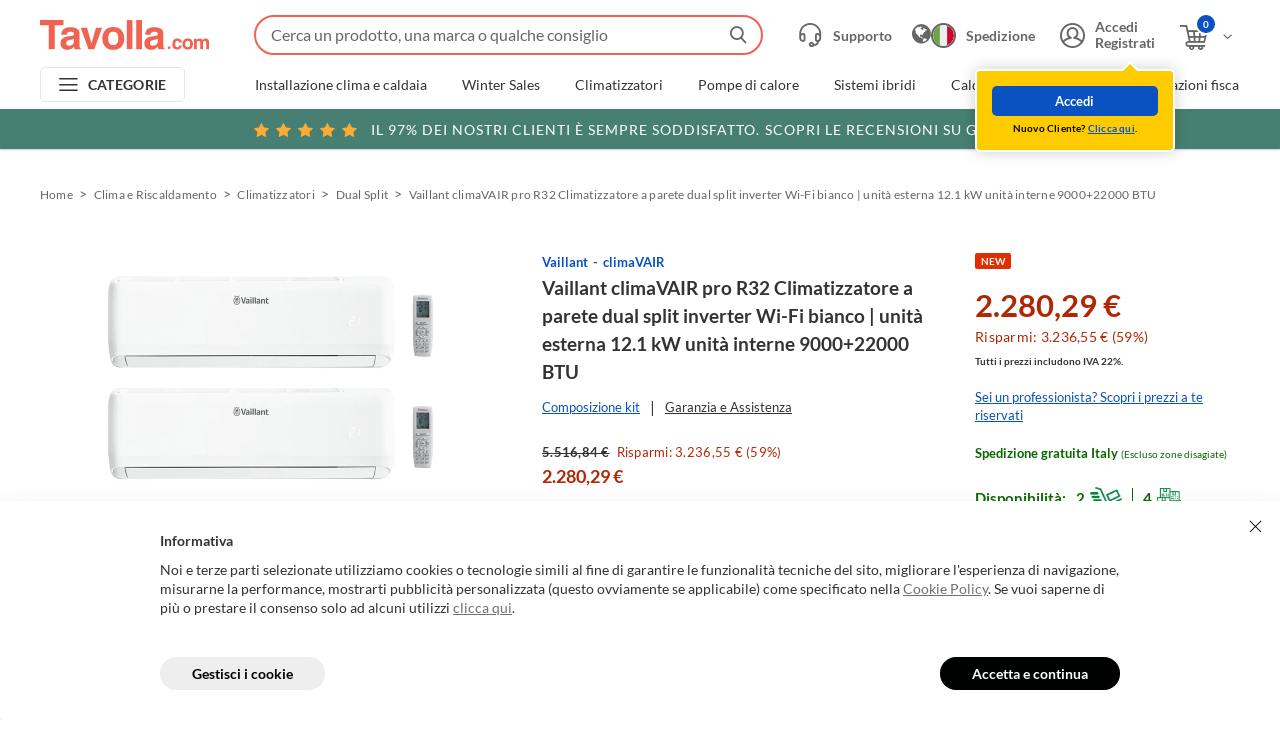

--- FILE ---
content_type: text/html; charset=utf-8
request_url: https://www.tavolla.com/vaillant-climavair-pro-r32-climatizzatore-a-parete-dual-split-inverter-wi-fi-bianco-unita-esterna-12-1-kw-unita-interne-9000-22000-btu-vam-1-120-a5no-vaib-1-0-25-65-wni/
body_size: 35363
content:

<!doctype html>
<html class="no-js " lang="it">
<head prefix="og: http://ogp.me/ns#  fb: http://ogp.me/ns/fb#">
    <meta charset="utf-8">
    <meta http-equiv="X-UA-Compatible" content="IE=edge">
        <!-- Google Tag Manager -->
        <script>
            (function (w, d, s, l, i) {
                w[l] = w[l] || []; w[l].push({
                    'gtm.start':
                        new Date().getTime(), event: 'gtm.js'
                }); var f = d.getElementsByTagName(s)[0],
                    j = d.createElement(s), dl = l != 'dataLayer' ? '&l=' + l : ''; j.async = true; j.src =
                        'https://www.googletagmanager.com/gtm.js?id=' + i + dl; f.parentNode.insertBefore(j, f);
            })(window, document, 'script', 'dataLayer', 'GTM-5DNWGSW');</script>
        <!-- End Google Tag Manager -->
    <title>Vaillant climaVAIR pro R32 Climatizzatore a parete dual split inverter Wi-Fi bianco | unit&#224; esterna 12.1 kW unit&#224; interne 9000+22000 BTU VAM 1-120 A5NO+VAIB 1-0[25|65] WNI | Prezzi e offerte su Tavolla.com</title>
    <meta name="viewport" content="width=device-width, initial-scale=1.0, minimum-scale=1.0, maximum-scale=5.0">
    <link rel="apple-touch-icon" sizes="180x180" href="/img/favicons/apple-touch-icon.png">
    <link rel="icon" type="image/png" sizes="32x32" href="/img/favicons/favicon-32x32.png">
    <link rel="icon" type="image/png" sizes="16x16" href="/img/favicons/favicon-16x16.png">
    <link rel="manifest" href="/site.webmanifest.json">
    <link rel="mask-icon" href="/img/favicons/safari-pinned-tab.svg" color="#f26252">
    <meta name="msapplication-TileColor" content="#f26252">
    <meta name="theme-color" content="#f26252">

    
    <style type="text/css">
        body {
            display: none;
        }
    </style>

    
    <style>@font-face{font-family:"fontello";src:url(/dist/fonts/fontello.eot?75696605);src:url(/dist/fonts/fontello.eot?75696605#iefix) format("embedded-opentype"),url(/dist/fonts/fontello.woff2?75696605) format("woff2"),url(/dist/fonts/fontello.woff?75696605) format("woff"),url(/dist/fonts/fontello.ttf?75696605) format("truetype"),url(/dist/99b4dba66b74c54c1f75.svg?75696605#fontello) format("svg");font-weight:normal;font-style:normal}[class^=icon-]:before,[class*=" icon-"]:before{font-family:"fontello";font-style:normal;font-weight:normal;speak:never;display:inline-block;text-decoration:inherit;width:1em;margin-right:.2em;text-align:center;font-variant:normal;text-transform:none;line-height:1em;margin-left:.2em;-webkit-font-smoothing:antialiased;-moz-osx-font-smoothing:grayscale}.icon-account:before{content:""}.icon-call:before{content:""}.icon-caret-down:before{content:""}.icon-down:before{content:""}.icon-trash:before{content:""}.icon-redo:before{content:""}.icon-star:before{content:""}.icon-file:before{content:""}.icon-combo:before{content:""}.icon-compara:before{content:""}.icon-sconto:before{content:""}.icon-search:before{content:""}.icon-telefono:before{content:""}.icon-info:before{content:""}.icon-plus:before{content:""}.icon-minus:before{content:""}.icon-right:before{content:""}.icon-next:before{content:""}.icon-left:before{content:""}.icon-close:before{content:""}.icon-accept:before{content:""}.icon-arrow-right:before{content:""}.icon-cart-added:before{content:""}.icon-star-full:before{content:""}.icon-chat:before{content:""}.icon-fast-truck:before{content:""}.icon-truck:before{content:""}.icon-view-blocks:before{content:""}.icon-sort:before{content:""}.icon-prev:before{content:""}.icon-arrow-button:before{content:""}.icon-wishlist-full:before{content:""}.icon-wishlist:before{content:""}.icon-shipping:before{content:""}.icon-verification:before{content:""}.icon-calendar:before{content:""}.icon-installer:before{content:""}.icon-cart-add:before{content:""}.icon-original:before{content:""}.icon-alert:before{content:""}.icon-fast-shipping:before{content:""}.icon-burger:before{content:""}.icon-globe:before{content:""}.icon-back:before{content:""}.icon-catalogo-footer:before{content:""}.icon-comment:before{content:""}.icon-twitter:before{content:""}.icon-facebook:before{content:""}.icon-reliable:before{content:""}.icon-play:before{content:""}.icon-cart:before{content:""}.icon-privacy:before{content:""}.icon-prodotti-originali-footer:before{content:""}.icon-supporto:before{content:""}.icon-arrow-right-rounded:before{content:""}.icon-spinner:before{content:""}.icon-write:before{content:""}.icon-sicurezza-footer:before{content:""}.icon-supporto-footer:before{content:""}.icon-supporto-header:before{content:""}.icon-spedizioni-footer:before{content:""}.icon-view-list:before{content:""}.header{background-color:#fff;box-shadow:0 1px 2px rgba(0,0,0,.2);left:0;position:fixed;top:0;width:100%;z-index:992}@media screen and (min-width: 980px){.header{position:absolute}}@media print{.header{left:50%;max-width:calc(1000px + 40px);transform:translateX(-50%);position:absolute}}.header__inner{margin:0 auto;max-width:2048px;position:relative}.header__top{align-items:center;background-color:#fff;display:flex;height:60px;justify-content:flex-start;padding:0 17px 0 10px;width:100%}@media screen and (min-width: 768px){.header__top{padding:0 27px 0 20px}}@media screen and (min-width: 980px){.header__top{height:60px;padding-top:10px}}@media screen and (min-width: 1280px){.header__top{padding:10px 40px 0}}@media print{.header__top{padding:0 20px}}@media screen and (max-width: 979px){.body--header-withinput .header__top{align-items:flex-start;flex-wrap:wrap;height:95px;padding-top:15px}}.body--business .header__top{background-color:#072547}@media screen and (min-width: 980px){.body--smallhd .header__top{padding-bottom:10px}}.header__logo{position:relative}@media screen and (max-width: 979px){.header__logo img{display:block;height:auto;width:130px}}@media screen and (max-width: 979px){.body--business .header__logo img{width:192px}}@media screen and (max-width: 450px){.body--business .header__logo img{width:140px}}@media screen and (max-width: 979px){.body--header-withinput .header__logo img{margin-top:4px}}.header__search{margin-right:0;position:absolute;top:22px;width:auto;z-index:992}@media screen and (max-width: 979px){.header__search{right:70px}}@media screen and (max-width: 767px){.header__search{right:52px}}@media screen and (min-width: 980px){.header__search{position:static;padding-left:30px;width:100%;padding-right:20px}}@media screen and (min-width: 1280px){.header__search{padding-left:35px}}@media print{.header__search{display:none}}.header__search.open{background-color:#fff;border-radius:0;transform:none}@media screen and (min-width: 980px){.body--business .header__search{left:300px}}@media screen and (min-width: 1280px){.body--business .header__search{left:355px}}@media screen and (max-width: 979px){.body--header-withinput .header__search:not(.open){height:35px;margin-top:-1px;order:5;overflow:visible;position:static;width:100%;padding-left:0}}.header__search-box{border-top-left-radius:21px;border-top-right-radius:21px;width:auto;padding:7px;position:relative;z-index:993}@media screen and (max-width: 979px){.header__search-box{margin-top:-7px}}@media screen and (min-width: 980px){.header__search-box{border-top-left-radius:28px;border-top-right-radius:28px;padding:10px;width:100%}}.header__search-box:not(:first-child){margin-top:0}.header__search-box[data-suggestions=false]{border-bottom-left-radius:21px;border-bottom-right-radius:21px}@media screen and (min-width: 980px){.header__search-box[data-suggestions=false]{border-bottom-left-radius:28px;border-bottom-right-radius:28px}}.header__search-box.is-open{background-color:#fff}@media screen and (max-width: 979px){.header__search-box.is-open{border-radius:0;left:0;margin:0;padding:15px 10px;position:fixed;top:0;width:100vw}}@media screen and (max-width: 979px){body:not(.body--header-withinput) .header__search-box:not(.is-open){margin-right:-10px;padding:0}}@media screen and (max-width: 979px){body.body--header-withinput .header__search-box{width:100%}}.header__search-close{display:none}@media screen and (max-width: 979px){.header__search-box.is-open .header__search-close{display:block;font-size:11px;height:30px;left:10px;position:absolute;text-align:left;top:50%;transform:translateY(-50%);width:30px;z-index:5}}.header__search-form{position:relative}@media screen and (max-width: 979px){.header__search-box.is-open .header__search-form{padding-left:30px}}.header__search-input{-webkit-appearance:none;-moz-appearance:none;appearance:none;border:2px solid #f16252;border-radius:22px;color:#333;font-size:16px;height:35px;line-height:35px;outline:none;overflow:hidden;position:relative;padding-left:15px;padding-right:35px;text-overflow:ellipsis;white-space:nowrap;width:100%}@media screen and (min-width: 980px){.header__search-input{height:40px;line-height:40px;padding-right:40px}}.header__search-input::-moz-placeholder{color:#666;font-size:14px;opacity:1;overflow:hidden;text-overflow:ellipsis;white-space:nowrap}@media screen and (min-width: 980px){.header__search-input::-moz-placeholder{font-size:16px}}.header__search-input::placeholder{color:#666;font-size:14px;opacity:1;overflow:hidden;text-overflow:ellipsis;white-space:nowrap}@media screen and (min-width: 980px){.header__search-input::placeholder{font-size:16px}}.header__search-input::-ms-input-placeholder{color:#666;font-size:14px;overflow:hidden;text-overflow:ellipsis;white-space:nowrap}@media screen and (min-width: 980px){.header__search-input::-ms-input-placeholder{font-size:16px}}.header__search-cancel.is-active+.header__search-input{padding-right:55px}@media screen and (min-width: 980px){.header__search-cancel.is-active+.header__search-input{padding-right:60px}}@media screen and (max-width: 979px){.header__search-box.is-open .header__search-input{height:40px;line-height:40px}}.body--business .header__search-box:not(.is-open) .header__search-input{border-color:rgba(0,0,0,0)}@media screen and (max-width: 979px){body:not(.body--header-withinput) .header__search-box:not(.is-open) .header__search-input{margin-top:-2px;opacity:0;padding:0;width:40px}}.header__search-cancel{background-color:#fff;border-right:1px solid #e5e5e5;color:#333;display:none;font-size:8px;height:30px;position:absolute;right:45px;top:50%;transform:translateY(-50%);width:30px;z-index:5;transition:color .3s ease}@media screen and (min-width: 980px){.header__search-cancel{height:35px}}.no-touch .header__search-cancel:hover{color:#f16252}.header__search-cancel.is-active{display:block}@media screen and (max-width: 979px){.header__search-box.is-open .header__search-cancel{height:36px}}@media screen and (max-width: 979px){body:not(.body--header-withinput) .header__search-box:not(.is-open) .header__search-cancel{display:none !important}}.header__search-button{align-items:center;display:flex;font-size:17px;height:35px;justify-content:center;position:absolute;right:0;top:50%;transform:translateY(-50%);width:50px}.header__search-button:before{color:#666;transition:color .3s ease}.no-touch .header__search-button:hover:before{color:#f16252}.header__search-box:not(.is-open) .header__search-button{pointer-events:none}@media screen and (max-width: 979px){body:not(.body--header-withinput) .header__search-box:not(.is-open) .header__search-button{font-size:20px}}@media screen and (max-width: 979px){.body--business:not(.body--header-withinput) .header__search-box:not(.is-open) .header__search-button{color:#fff}}@media screen and (max-width: 979px){.body--business:not(.body--header-withinput) .header__search-box:not(.is-open) .header__search-button:before{color:#fff}}.header__search-suggestions{backface-visibility:hidden;background-color:#fff;border-top:none;display:flex;left:0;opacity:0;visibility:hidden;width:100%}@media screen and (max-width: 979px){.header__search-suggestions{border-top:1px solid #e5e5e5;bottom:0;overflow-y:auto;padding:15px 10px;position:fixed;top:70px}}@media screen and (min-width: 980px){.header__search-suggestions{border-bottom-left-radius:28px;border-bottom-right-radius:28px;max-height:calc(100vh - 500px + 5px + 12px);padding:20px;position:absolute;top:50px}}.header__search-suggestions.header__search-suggestions--history{bottom:auto}.header__search-suggestions.icon-spinner{min-height:200px}.header__search-suggestions.icon-spinner:before{animation:spin 1s linear infinite;color:#999;display:block;font-size:30px;margin:-15px 0 0 -15px;position:absolute;top:50%;left:50%;z-index:10}.header__search-suggestions.icon-spinner .header__search-suggestions-inner{opacity:.5}.header__search-box[data-suggestions=true] .header__search-suggestions{backface-visibility:visible;opacity:1;visibility:visible}@media screen and (min-width: 980px){.header__search-suggestions-inner{overflow-x:hidden;overflow-y:auto}}@media screen and (min-width: 1536px){.header__search-suggestions-inner{display:flex;width:100%}.header__search-suggestions-inner:before{background-color:#e5e5e5;bottom:20px;content:"";display:block;left:40%;position:absolute;top:20px;width:1px}}@media screen and (min-width: 1280px){.header__search-suggestions-list{padding-right:20px}}@media screen and (min-width: 1536px){.header__search-suggestions-list{flex:0 0 auto;padding-right:0}}@media screen and (min-width: 1536px){.header__search-suggestions-list:nth-child(1){padding:0 20px 0 10px;width:40%}}@media screen and (min-width: 1536px){.header__search-suggestions-list:nth-child(2){padding:0 40px;width:60%}}@media screen and (max-width: 1535px){.header__search-suggestions-list:nth-child(2) .header__search-suggestions-item{margin-top:20px}}@media screen and (min-width: 1536px){.header__search-suggestions-list:nth-child(2) .header__search-suggestions-item{display:flex;flex-wrap:wrap;justify-content:space-between}}.header__search-suggestions-list:nth-child(2) .header__search-suggestions-item>a{color:#0a51c2;font-size:14px;transition:color .3s ease}@media screen and (max-width: 1535px){.header__search-suggestions-list:nth-child(2) .header__search-suggestions-item>a{display:none}}.no-touch .header__search-suggestions-list:nth-child(2) .header__search-suggestions-item>a:hover{color:#063379}@media screen and (max-width: 1535px){.header__search-suggestions-item:not(:first-child){margin-top:20px}}@media screen and (min-width: 1536px){.header__search-suggestions-item:not(:first-child){margin-top:30px}}.header__search-suggestions-item>strong,.header__search-suggestions-item>a{display:block;font-size:14px}@media screen and (min-width: 980px){.header__search-suggestions-item>strong,.header__search-suggestions-item>a{font-size:16px}}.header__search-suggestions-item>strong:not(:last-child),.header__search-suggestions-item>a:not(:last-child){margin-bottom:5px}@media screen and (min-width: 768px){.header__search-suggestions-item>strong:not(:last-child),.header__search-suggestions-item>a:not(:last-child){margin-bottom:7px}}.header__search-suggestions-item>a[data-suggestion-id],.header__search-suggestions-item .product__box>a{transition:opacity .3s ease}.no-touch .header__search-suggestions-item>a[data-suggestion-id]:hover,.no-touch .header__search-suggestions-item .product__box>a:hover{opacity:.75}.header__search-suggestions-item>a[data-suggestion-id] mark,.header__search-suggestions-item .product__box>a mark{background:none;color:#f16252}.header__search-suggestions-item .button{width:100%}@media screen and (max-width: 979px){.header__search-suggestions-item .button{padding-bottom:15px}}.header__search-overlay{background-color:#000;bottom:0;left:0;opacity:.35;position:fixed;right:0;top:0;z-index:992}.header__search-overlay:not(.is-active){display:none}.header__side{align-items:center;display:flex;margin-left:auto;position:relative;flex-shrink:0}@media print{.header__side{display:none}}.header__side-item{align-items:center;color:#666;display:flex;font-size:14px;font-weight:700;transition:color .3s ease}.header__side-item:before{font-size:22px}@media screen and (min-width: 980px){.header__side-item:before{font-size:25px;margin-right:10px}}.no-touch .header__side-item:hover{color:#0a51c2}.body--business .header__side-item{color:#fff}.header__side-item>span{align-items:center;display:flex}.header__side-item>span:before{font-size:18px;order:2;transition:transform .3s ease}@media screen and (max-width: 979px){.header__cart .header__side-item>span:before{display:none}}.header__side-item>span span{display:block;margin-left:5px;max-width:100px;overflow:hidden;white-space:nowrap}.header__dropdown{backface-visibility:hidden;background-color:#fff;border-radius:5px;box-shadow:0 0 15px rgba(0,0,0,.2);opacity:0;position:absolute;top:40px;transform:translateY(10px);transition:all .3s cubic-bezier(0.68, -0.55, 0.265, 1.55),opacity .2s ease;visibility:hidden;z-index:201}.header__dropdown:before{border-bottom:8px solid #fff;border-left:8px solid rgba(0,0,0,0);border-right:8px solid rgba(0,0,0,0);content:"";display:block;height:0;left:50%;margin-left:-8px;position:absolute;top:-5px;width:0;z-index:102}.header__dropdown--account{left:-7px;min-width:180px}@media screen and (max-width: 1279px){.header__dropdown--account{left:-50px}}@media screen and (min-width: 980px){.header__account:hover .header__dropdown--account{backface-visibility:visible;opacity:1;transform:translateY(0);visibility:visible}}.header__dropdown--account ul>li:not(:last-child){padding-bottom:5px}.header__dropdown--account ul>li a{color:#333;font-size:13px;transition:color .3s ease}.no-touch .header__dropdown--account ul>li a:hover{color:#0a51c2}.header__dropdown--account--logged{display:flex}.header__dropdown--account--logged>div{padding:15px 30px 20px 15px}.header__dropdown--account--logged>div>strong{display:block;font-size:14px;margin-bottom:7px}.header__dropdown--account--notlogged{background-color:#fc0;border:2px solid #fff;border-radius:5px;left:auto;padding:15px;right:-20px;top:50px;width:200px}@media screen and (max-width: 1279px){.header__dropdown--account--notlogged{right:-32px}}.header__dropdown--account--notlogged:before,.header__dropdown--account--notlogged:after{left:auto;margin-left:0;right:35px}.header__dropdown--account--notlogged:before{border-bottom-color:#fc0;top:-7px}.header__dropdown--account--notlogged:after{border-bottom:10px solid #fff;border-left:10px solid rgba(0,0,0,0);border-right:10px solid rgba(0,0,0,0);content:"";display:block;height:0;margin-right:-2px;position:absolute;top:-10px;width:0;z-index:100}.header__dropdown--account--notlogged.is-active{animation:anim-from-btm 12s linear 1s}.header__dropdown--account--notlogged small{color:#000;display:block;font-size:10px;letter-spacing:.2px;margin-top:5px;text-align:center}.header__dropdown--account--notlogged small a{color:#0a51c2;-webkit-text-decoration:underline;text-decoration:underline;transition:color .3s ease}.no-touch .header__dropdown--account--notlogged small a:hover{-webkit-text-decoration:none;text-decoration:none}.header__dropdown--cart{height:0;padding:15px;right:0;overflow:hidden;width:300px}.header__dropdown--cart:before{left:auto;right:35px}@media screen and (min-width: 979px){.header__cart:hover .header__dropdown--cart{height:auto;backface-visibility:visible;opacity:1;transform:translateY(0);visibility:visible}}.header__dropdown--cart ul{margin-top:-15px}.header__dropdown--cart table{margin:7px 0 10px;width:100%}.header__dropdown--cart tr{border-top:1px solid #e5e5e5;height:50px;line-height:1.4}.header__dropdown--cart tr td{font-size:18px;padding:7px 0 0}.header__dropdown--cart tr td:last-child{text-align:right}.header__dropdown--cart tr td:last-child strong{color:#b12704}.header__dropdown--cart tr td small{display:block;font-size:11px;margin-top:-3px}.header__dropdown--cart>div{display:flex}.header__dropdown__cartitem{font-size:12px;overflow:hidden;padding:15px 0}.header__dropdown__cartitem:not(:last-child){border-bottom:1px solid #e5e5e5}.header__dropdown__installation .header__dropdown__cartitem:first-child{border-bottom:none;padding-bottom:0}.header__dropdown__cartitem>div:first-child,.header__dropdown__cartitem a{display:inline;line-height:1.2}.header__dropdown__cartitem>div:first-child:first-child img,.header__dropdown__cartitem a:first-child img{border:1px solid #e5e5e5;float:left;margin-right:15px}.header__dropdown__cartitem p{margin:0;overflow:hidden}.header__dropdown__cartitem>span{display:block;margin:9px 0 0 77px}.header__dropdown__cartitem>span a,.header__dropdown__cartitem>span span{line-height:19px}.header__dropdown__cartitem>span span:last-child{float:right;font-size:18px}.header__dropdown--backcart{background-color:#fc0;border:2px solid #fff;border-radius:5px;display:flex;flex-wrap:wrap;justify-content:space-between;left:0;padding:15px;top:calc(100% + 10px);width:220px}@media screen and (min-width: 768px){.header__dropdown--backcart{top:calc(100% + 15px);width:240px}}.header__dropdown--backcart:before,.header__dropdown--backcart:after{left:auto;margin-left:0;right:75%}.header__dropdown--backcart:before{border-bottom-color:#fc0;top:-7px}.header__dropdown--backcart:after{border-bottom:10px solid #fff;border-left:10px solid rgba(0,0,0,0);border-right:10px solid rgba(0,0,0,0);content:"";display:block;height:0;margin-right:-2px;position:absolute;top:-10px;width:0;z-index:100}.header__dropdown--backcart.is-open{backface-visibility:visible;opacity:1;transform:translateY(0);visibility:visible}.header__dropdown--backcart small{color:#000;font-size:10px;letter-spacing:.2px;margin-bottom:5px;text-align:center;width:100%}@media screen and (min-width: 768px){.header__dropdown--backcart small{font-size:11px;margin-bottom:10px}}.header__dropdown--backcart .button>a,.header__dropdown--backcart .button>button{padding:0 15px}.header__dropdown__quantity{align-items:center;display:flex;justify-content:flex-start;margin:7px 0 0}.header__dropdown__installation .header__dropdown__quantity{margin:10px 0}.header__dropdown__quantity>strong{color:#b12704;font-size:14px;margin-left:auto;order:3}.header__dropdown__quantity input{background:#fff;border:none;border-radius:5px;flex-shrink:0;font-size:12px;height:20px;text-align:center;width:20px}.header__dropdown__quantity__delete{align-items:center;background-color:#666;border-radius:50%;display:flex;height:20px;justify-content:center;margin-right:5px;order:-2;overflow:hidden;width:20px}.header__dropdown__quantity__delete:before{color:#fff;font-size:13px}.header__dropdown__quantity__delete:hover{background-color:#333}.header__dropdown__quantity__increment,.header__dropdown__quantity__decrement{align-items:center;background-color:#333;border-radius:50%;color:#fff;display:flex;flex-shrink:0;font-size:18px;height:20px;justify-content:center;line-height:20px;margin:0;width:20px}.header__dropdown__quantity__increment[disabled],.header__dropdown__quantity__decrement[disabled],input[value="1"]+.header__dropdown__quantity__increment,input[value="1"]+.header__dropdown__quantity__decrement{background-color:#ccc;cursor:default;pointer-events:none}.header__dropdown__quantity__increment span,.header__dropdown__quantity__decrement span{position:relative}.header__dropdown__quantity__increment span{top:-1px}.header__dropdown__quantity__decrement{order:-1}.header__dropdown__quantity__decrement span{top:-2px}.header__dropdown__installation{border:1px solid #e5e5e5;margin:15px 0;padding:0 15px}.header__account:before,.header__cart:before{content:"";display:block;height:15px;left:0;position:absolute;top:100%;width:100%}@media screen and (min-width: 979px){.header__account:hover>button,.header__account:hover>a,.header__cart:hover>button,.header__cart:hover>a{color:#0a51c2}.header__account:hover>button .icon-down:before,.header__account:hover>a .icon-down:before,.header__cart:hover>button .icon-down:before,.header__cart:hover>a .icon-down:before{transform:rotate(-180deg)}}.header__support{margin-right:10px}@media screen and (max-width: 979px){.header__support{position:relative;top:2px}}@media screen and (min-width: 980px){.header__support{margin-right:20px}}@media screen and (min-width: 1440px){.header__support{margin-right:30px}}.no-touch .header__support:hover{color:#0a51c2}.body--business .header__support{color:#fff}@media screen and (max-width: 1279px){.header__support a:before{margin-right:0}}@media screen and (max-width: 979px){.header__support a:before{margin-right:.2em}}@media screen and (max-width: 1279px){.header__support span{display:none}}.header__account{position:relative}@media screen and (max-width: 979px){.header__account{display:none}}@media screen and (max-width: 1279px){.header__account .header__side-item:before{margin-right:0}}.header__account .header__side-item>i{order:2}.header__account .header__side-item>i:before{font-size:18px;transition:transform .3s ease}.header__account .header__side-item>span{display:block;line-height:1.2;text-overflow:ellipsis;overflow:hidden;white-space:nowrap;max-width:100px}@media screen and (max-width: 1279px){.header__account .header__side-item>span{display:none}}.header__shipping{align-items:center;color:#666;display:flex;margin-right:10px;transition:color .3s ease}@media screen and (max-width: 979px){.header__shipping{position:relative;top:2px}}@media screen and (min-width: 980px){.header__shipping{margin-right:20px}}@media screen and (min-width: 1440px){.header__shipping{margin-right:30px}}.no-touch .header__shipping:hover{color:#0a51c2}.body--business .header__shipping{color:#fff}@media screen and (max-width: 979px){body:not(.body--header-withinput) .header__shipping{margin-right:55px}}@media screen and (max-width: 767px){body:not(.body--header-withinput) .header__shipping{margin-right:45px}}.header__shipping>span{font-size:14px;font-weight:700;margin-left:10px}@media screen and (max-width: 1279px){.header__shipping>span{display:none}}.header__shipping>div{display:flex;flex-shrink:0;font-size:22px}.header__shipping>div:before{margin:0;width:auto}.header__shipping>div:has(img):before{display:none}.header__shipping>div img{border:2px solid #666;border-radius:50%}@media screen and (max-width: 767px){.header__shipping>div img{height:22px;width:22px}}.body--business .header__shipping>div img{border-color:#fff}.header__cart{position:relative;top:2px}@media screen and (min-width: 980px){.header__cart{margin-left:20px}}@media screen and (min-width: 1440px){.header__cart{margin-left:30px}}.header__cart-summary{align-items:center;background-color:#0a51c2;border:2px solid #fff;border-radius:50%;box-sizing:content-box;color:#fff;display:flex;font-size:10px;justify-content:center;left:18px;height:18px;position:absolute;top:-11px;width:18px;z-index:5}@media screen and (min-width: 980px){.header__cart-summary{left:20px;top:-12px}}.body--business .header__cart-summary{border-color:#072547}.header__bottom{align-items:center;display:flex;padding:7px 20px}@media screen and (min-width: 1280px){.header__bottom{padding:7px 40px}}@media screen and (max-width: 979px){.header__bottom{display:none}}@media print{.header__bottom{display:none}}.body--business .header__bottom{background-color:#072547}.header__banner{left:50%;position:relative;transform:translateX(-50%);width:100vw}@media screen and (max-width: 979px){.header__banner{position:absolute;transition:transform .15s ease;z-index:-1}}@media print{.header__banner{display:none}}.header__banner.is-hidden{transform:translateX(-50%) translateY(-100%)}.header__banner>a{align-items:center;background-color:#478072;color:#fff;display:flex;font-size:11px;font-weight:400;height:30px;justify-content:center;letter-spacing:.5px;text-align:center;text-transform:uppercase;width:100%;transition:background-color .3s ease}@media screen and (min-width: 768px){.header__banner>a{font-size:13px;height:40px;letter-spacing:.75px}}@media screen and (min-width: 1280px){.header__banner>a{font-size:14px;letter-spacing:1px}}.no-touch .header__banner>a:hover{background-color:#3a695e}.header__banner>a span:before{color:#fbac36;font-size:11px}@media screen and (min-width: 768px){.header__banner>a span:before{font-size:14px;margin-right:3px;position:relative;top:1px}}@media screen and (min-width: 1280px){.header__banner>a span:before{font-size:16px}}.header__banner>a span:last-of-type{margin-right:10px}.header__banner>a i{display:block;font-style:normal;margin-right:5px}@media screen and (max-width: 767px){.header__banner>a i{display:none}}.header__menu{flex-shrink:0}@media print{.header__menu{display:none}}.header__top .header__menu{flex-shrink:0;margin-right:15px}@media screen and (min-width: 980px){.header__top .header__menu{display:none}}.header__menu>button{align-items:center;border:solid 1px #e5e5e5;border-radius:5px;color:#333;display:flex;font-size:14px;font-weight:700;height:35px;justify-content:center;letter-spacing:.28px;width:145px;transition:color .3s ease}.no-touch .header__menu>button:hover{color:#0a51c2}.body--business .header__menu>button{color:#fff}.header__top .header__menu>button{height:30px;width:37px}@media screen and (min-width: 980px){.header__top .header__menu>button{height:40px}}.header__menu-burger:before{font-size:13px;margin-right:12px;width:auto}@media screen and (min-width: 980px){.header__menu-burger:before{font-size:14px}}.header__top .header__menu-burger:before{margin:0}.header__menu-categories{position:relative}.header__menu-categories:before{font-size:13px;margin:0 10px 0 0;width:auto}.header__menu-categories.is-active{color:#0a51c2}.header__nav{align-items:center;display:flex;padding-left:30px;width:calc(100% - 145px)}@media screen and (min-width: 1280px){.header__nav{padding-left:70px}.body--business .header__nav{padding-left:160px}}.header__nav ul{align-items:center;display:flex}.header__nav ul>li{position:relative;width:auto}.header__nav ul>li:not(:last-child){margin-right:25px}@media screen and (min-width: 1280px){.header__nav ul>li:not(:last-child){margin-right:35px}}.header__nav ul>li a{color:#333;display:block;font-size:14px;line-height:1.2;text-align:center;transition:color .3s ease}.header__nav ul>li a.active,.no-touch .header__nav ul>li a:hover{color:#0a51c2}.body--business .header__nav ul>li a{color:#fff}@keyframes spincube{from,to{transform:rotateX(0deg)}45%{transform:rotateX(0deg)}50%{transform:rotateX(180deg)}95%{transform:rotateX(180deg)}100%{transform:rotateX(360deg)}}.header__nav-support.inview>a>div,.menu__nav-support.inview>a>div{animation-duration:9s;animation-name:spincube;animation-iteration-count:infinite;animation-timing-function:ease-in-out}.header__nav-support>a,.menu__nav-support>a{align-items:center;background-color:#f1f3f4;border:1px solid rgba(0,0,0,0);border-radius:25px;box-shadow:0px 1px 1px 0 rgba(0,0,0,.1);display:flex;padding:10px;transition:all .3s ease}@media screen and (min-width: 768px){.header__nav-support>a,.menu__nav-support>a{padding:9px 15px}}@media only screen and (max-width: 1279px)and (min-width: 980px){.header__nav-support>a,.menu__nav-support>a{height:46px;justify-content:center;padding:0;width:46px}}@media screen and (min-width: 1280px){.header__nav-support>a,.menu__nav-support>a{padding:9px 15px;width:305px}}.header__nav-support>a:before,.menu__nav-support>a:before{color:#f16252;flex-shrink:0;font-size:20px;margin-right:10px}@media screen and (min-width: 768px){.header__nav-support>a:before,.menu__nav-support>a:before{font-size:24px}}@media only screen and (max-width: 1279px)and (min-width: 980px){.header__nav-support>a:before,.menu__nav-support>a:before{margin:0}}.no-touch .header__nav-support>a:hover,.no-touch .menu__nav-support>a:hover{background-color:#fff;border-color:#f16252}.no-touch .header__nav-support>a:hover span,.no-touch .menu__nav-support>a:hover span{background-color:#fff}.header__nav-support>a span,.menu__nav-support>a span{background-color:#f1f3f4;color:#000;display:block;font-size:10px;font-weight:700;letter-spacing:.22px;line-height:1.27;width:100%;transition:all .3s ease}@media screen and (min-width: 768px){.header__nav-support>a span,.menu__nav-support>a span{font-size:11px}}.header__nav-support>a span>span,.menu__nav-support>a span>span{text-transform:uppercase}.header__nav-support>a>div,.menu__nav-support>a>div{height:28px;transform-style:preserve-3d;width:100%}@media only screen and (max-width: 1279px)and (min-width: 980px){.header__nav-support>a>div,.menu__nav-support>a>div{display:none}}.header__nav-support>a>div>span,.menu__nav-support>a>div>span{position:absolute}.header__nav-support>a>div>span:nth-child(1),.menu__nav-support>a>div>span:nth-child(1){backface-visibility:hidden}.header__nav-support>a>div>span:nth-child(2),.menu__nav-support>a>div>span:nth-child(2){backface-visibility:hidden;transform:rotateX(180deg)}.header__nav-support{flex-shrink:0;margin-left:25px}.header__nav-support a{text-align:left}.menu,.menu-categories{backface-visibility:hidden;background-color:rgba(0,0,0,.8);height:100%;left:0;opacity:0;position:fixed;top:0;transition:all .2s ease .15s;visibility:hidden;width:100%;z-index:994}.menu.is-open,.menu-categories.is-open{backface-visibility:visible;opacity:1;transition:all .2s ease 0s;visibility:visible}@media screen and (min-width: 980px){.menu{display:none}}@media screen and (max-width: 979px){.menu-categories{display:none}}.menu__inner{display:flex;flex-direction:column;height:100%;overflow:hidden;position:relative;transform:translateX(-100%);transition:transform .2s ease 0s;width:300px}@media screen and (min-width: 768px){.menu__inner{width:375px}}.is-open .menu__inner{transform:translateX(0);transition:transform .2s ease .1s}.menu-categories .menu__inner{width:395px}.menu__header{align-items:center;background-color:#000;border-bottom:3px solid #f16252;color:#fff;display:flex;flex-shrink:0;font-size:18px}.menu__header>a{align-items:center;display:flex;height:50px;padding:0 15px 0 25px;width:100%}@media screen and (min-width: 768px){.menu__header>a{padding:0 25px 0 45px}}.menu__header>a:before{font-size:25px;margin:0 10px 0 0}.menu__header>a span{margin-left:5px}.menu__panel{background-color:#fff;display:flex;flex-direction:column;flex-shrink:0;height:calc(100% - 53px);top:53px;left:0;position:absolute;transition:all .3s ease .1s,transform .3s ease 0s;width:100%;z-index:5}.menu__panel:not(.menu__panel--first):not(.menu__panel--firstsecond):not(.is-open){transform:translateX(100%)}.menu__panel.is-open{transform:translateX(0)}.menu__panel.transX-right{transform:translateX(-100%)}.menu-categories .menu__panel.menu__panel--firstsecond{overflow-y:auto}.menu-categories .menu__panel.menu__panel--firstsecond.is-loading:after{content:"";display:block;margin-left:-15px;position:absolute;top:10%;left:50%;z-index:10;font-family:fontello;font-size:30px;color:#999;text-rendering:auto;-webkit-font-smoothing:antialiased;-moz-osx-font-smoothing:grayscale;animation:spin 1s infinite linear}.menu__panel--second{z-index:10}.menu__panel--third{z-index:15}.menu__panel-header{align-items:center;border-bottom:1px solid #e5e5e5;color:#222;display:flex;flex-shrink:0;height:45px;padding:0 15px 0 25px}@media screen and (min-width: 768px){.menu__panel-header{padding:0 25px 0 45px}}.menu__panel-header>span,.menu__panel-header>a{color:#222;display:block;font-size:16px;font-weight:700;padding:0 25px 0 7px;text-align:center;text-transform:uppercase;width:100%}.menu__panel-header>a{transition:color .3s ease}.no-touch .menu__panel-header>a:hover{color:#f16252}.menu__panel-title{border-bottom:1px solid #e5e5e5;font-weight:700;height:47px;text-transform:uppercase}.menu__close{line-height:.5;transition:color .3s ease}.menu__close:before{font-size:12px;margin:0;width:auto}.no-touch .menu__close:hover{color:#0a51c2}.menu__nav{height:calc(100% - 45px);overflow-y:auto}.menu__nav.menu__nav--loading{position:relative}.menu__nav.menu__nav--loading:after{content:"";display:block;margin-left:-15px;position:absolute;top:10%;left:50%;z-index:10;font-family:fontello;font-size:30px;color:#999;text-rendering:auto;-webkit-font-smoothing:antialiased;-moz-osx-font-smoothing:grayscale;animation:spin 1s infinite linear}.menu__nav-list{display:flex;flex-direction:column;height:100%}.menu__nav-item{border-bottom:1px solid #e5e5e5}.menu__nav-item.menu__nav-item--account{border-bottom:none;padding:15px 0}.menu__nav-item.menu__nav-item--account+.menu__nav-item--account{border-top:1px solid #e5e5e5}.menu__panel--first .menu__nav-item.menu__nav-item--account>button,.menu__panel--first .menu__nav-item.menu__nav-item--account>a{font-weight:400;text-transform:none}.menu__panel--first .menu__nav-item>button,.menu__panel--first .menu__nav-item>a{color:#222;font-weight:700;text-transform:uppercase}.menu__nav-item>button,.menu__nav-item>a,.menu__panel-title{align-items:center;display:flex;font-size:16px;justify-content:space-between;padding:0 15px 0 25px;text-align:left;transition:color .3s ease;width:100%}@media screen and (min-width: 768px){.menu__nav-item>button,.menu__nav-item>a,.menu__panel-title{padding:0 25px 0 45px}}.menu__nav-item>button:before,.menu__nav-item>a:before,.menu__panel-title:before{color:#999;font-size:27px;margin:0;order:2;transition:color .3s ease;width:auto}.no-touch .menu__nav-item>button:hover,.no-touch .menu__nav-item>a:hover,.no-touch .menu__panel-title:hover{color:#f16252}.no-touch .menu__nav-item>button:hover:before,.no-touch .menu__nav-item>a:hover:before,.no-touch .menu__panel-title:hover:before{color:#f16252}.menu__nav-item>button span,.menu__nav-item>a span,.menu__panel-title span{display:block;padding:12px 0}.menu__nav-support{margin-top:auto;padding:15px}@media screen and (min-width: 768px){.menu__nav-support{padding:25px}}.menu-categories__item{padding:20px 40px}.menu-categories__item:first-child{padding-top:40px}.menu__panel--third .menu-categories__item{display:flex;flex-direction:column;height:calc(100% - 45px);overflow-y:auto}.menu-categories__item>a{display:inline-block;flex-shrink:0;font-size:22px;transition:color .3s ease}.no-touch .menu-categories__item>a:hover{color:#0a51c2}.menu-categories__item>a:not(:only-child){margin-bottom:10px}.menu-categories__sublist.is-loading{position:relative}.menu-categories__sublist.is-loading:after{content:"";display:block;margin-left:-15px;position:absolute;top:80px;left:50%;z-index:10;font-family:fontello;font-size:30px;color:#999;text-rendering:auto;-webkit-font-smoothing:antialiased;-moz-osx-font-smoothing:grayscale;animation:spin 1s infinite linear}.menu-categories__subitem:not(:last-child){margin-bottom:10px}.menu-categories__subitem>a,.menu-categories__subitem>button{font-size:16px;transition:color .3s ease}.no-touch .menu-categories__subitem>a:hover,.no-touch .menu-categories__subitem>button:hover{color:#0a51c2}.menu-categories__subitem>button{align-items:center;display:flex;justify-content:space-between;text-align:left;width:100%}.menu-categories__subitem>button:before{flex-shrink:0;font-size:23px;order:2;width:auto}.skip-link{position:fixed;left:-10000px;top:auto;width:1px;height:1px;overflow:hidden}.skip-link:focus{top:10px;left:10px;width:auto;height:auto;color:#000;font-size:16px;background-color:#fff;padding:20px;border-radius:8px;border:2px solid #000;box-shadow:0 0 15px 0 rgba(0,0,0,.5);z-index:99999999}
</style>

        <link rel="preconnect" href="https://www.salesmanago.pl">
        <link rel="dns-prefetch" href="https://www.salesmanago.pl">
        <link rel="manifest" href="/manifest.json">

    <link rel="preload" href="/dist/fonts/lato-v17-latin-300.woff2" as="font" type="font/woff2" crossorigin />
    <link rel="preload" href="/dist/fonts/lato-v17-latin-regular.woff2" as="font" type="font/woff2" crossorigin />
    <link rel="preload" href="/dist/fonts/lato-v17-latin-italic.woff2" as="font" type="font/woff2" crossorigin />
    <link rel="preload" href="/dist/fonts/lato-v17-latin-700.woff2" as="font" type="font/woff2" crossorigin />
    <link rel="preload" href="/dist/fonts/lato-v17-latin-700italic.woff2" as="font" type="font/woff2" crossorigin />
    <link rel="preload" href="/dist/fonts/fontello.woff2?12380489" as="font" type="font/woff2" crossorigin />

    
    
        <link rel="preload" as="image" href="https://gimli.freetls.fastly.net/tavolla/fs-n/product/228861/850x850/vaillant-climavair-pro-multi-dual-split.jpg" />


    <meta name="description" content="Climatizzatore condizionatore dual split Vaillant climaVAIR, posizionamento A parete, pompa di calore, inverter, BTU 9000+22000, con sistema Wi-Fi, gas refrigerante R32, finitura Bianco Vaillant VAM 1-120 A5NO+VAIB 1-0[25|65] WNI">
        <meta name="keywords" content="Vaillant, climaVAIR, Vaillant VAM 1-120 A5NO+VAIB 1-0[25|65] WNI, Clima e Riscaldamento, Climatizzatori, Dual Split">
    <meta property="og:title" content="Vaillant climaVAIR pro R32 Climatizzatore a parete dual split inverter Wi-Fi bianco | unit&#224; esterna 12.1 kW unit&#224; interne 9000+22000 BTU VAM 1-120 A5NO+VAIB 1-0[25|65] WNI | Prezzi e offerte su Tavolla.com">
    <meta property="og:description" content="Climatizzatore condizionatore dual split Vaillant climaVAIR, posizionamento A parete, pompa di calore, inverter, BTU 9000+22000, con sistema Wi-Fi, gas refrigerante R32, finitura Bianco Vaillant VAM 1-120 A5NO+VAIB 1-0[25|65] WNI">
    <meta property="og:type" content="product">
    <meta property="og:url" content="https://www.tavolla.com/vaillant-climavair-pro-r32-climatizzatore-a-parete-dual-split-inverter-wi-fi-bianco-unita-esterna-12-1-kw-unita-interne-9000-22000-btu-vam-1-120-a5no-vaib-1-0-25-65-wni/">
    <meta property="og:locale" content="it_IT">
    <meta property="og:site_name" content="Tavolla - Forniture per la casa">
        <meta property="og:image" content="https://gimli.freetls.fastly.net/tavolla/Products/Images/228861/o_vaillant-climavair-pro-multi-dual-split.jpg">
            <meta property="og:image:width" content="1000">
            <meta property="og:image:height" content="1000">
    <meta property="fb:app_id" content="703346869706855">

    <link rel="canonical" href="https://www.tavolla.com/vaillant-climavair-pro-r32-climatizzatore-a-parete-dual-split-inverter-wi-fi-bianco-unita-esterna-12-1-kw-unita-interne-9000-22000-btu-vam-1-120-a5no-vaib-1-0-25-65-wni/">
        
    <link rel="preload" href="/dist/main.min.3b7f809036359596c0aec9d64047cc94.css" as="style" onload="this.onload=null;this.rel='stylesheet'">
    <noscript><link rel="stylesheet" href="/dist/main.min.3b7f809036359596c0aec9d64047cc94.css"></noscript>

    
    <script>
        if (('ontouchstart' in window) ||
            (navigator.maxTouchPoints > 0) ||
            (navigator.msMaxTouchPoints > 0)) {
            document.documentElement.classList.add('touch');
        } else {
            document.documentElement.classList.add('no-touch');
        }
    </script>

    <script src="/js/vendor/jquery-3.6.0.min.js" defer></script>
    <script src="/js/plugins.js?v=1" defer></script>
    <script src="/js/lazy-load.js" defer></script>

    
    <meta name="google-site-verification" content="9Q9684Ebx4f1mNJqZMuMhlYrYh_u4-64fK7ulNi0adU">
    
    <meta name="google-site-verification" content="BSBAWm7RNTarDdiFjpfBw4pORss5WlctL0gS4QFTjYQ">

    
    <link rel="stylesheet" href="/dist/product.min.0d7d5253db6bfba851d768030a8b75bc.css">


    
    <meta property="product:price:amount" content="2280.29">
    <meta property="product:price:currency" content="EUR">

</head>
<body id="productBodyNew23" class="  ">
        <!-- Google Tag Manager (noscript) -->
        <noscript>
            <iframe src="https://www.googletagmanager.com/ns.html?id=GTM-5DNWGSW"
                    height="0" width="0" style="display:none;visibility:hidden"></iframe>
        </noscript>
        <!-- End Google Tag Manager (noscript) -->


    

<script type="application/ld+json">
    {
        "@context": "http://schema.org",
        "@type": "Organization",
        "url": "/",
        "logo": "/img/logo.svg?v=1"
    }
</script>




<header class="header">
    <div class="header__inner">
        <div class="header__top">
                <div class="header__menu">
                    <button class="header__menu-burger icon-burger js-open-menu" title="Apri" aria-label="Apri menu di navigazione" aria-expanded="false" aria-controls="menu"></button>
                </div>

                <a href="/" class="header__logo">
                        <img src="/img/logo.svg?v=1" width="169" height="30" alt="Tavolla - Design and furniture" />
                </a>
                <div class="header__search">
                    <div class="header__search-box" data-suggestions="false">
                        <button class="header__search-close icon-back" aria-label="Chiudi ricerca"></button>
                        <form method="get" class="header__search-form">
                            <button type="button" class="header__search-cancel icon-close" aria-label="Pulire ricerca"></button>
                            <input type="search" class="header__search-input" placeholder="Cerca un prodotto, una marca o qualche consiglio" aria-label="Fai una ricerca su Tavolla.com" maxlength="50" />
                            <button type="submit" class="header__search-button icon-search" aria-label="Cerca"></button>
                        </form>
                        <div class="header__search-suggestions js-search-suggestions-container"></div>
                    </div>
                    <div class="header__search-overlay"></div>
                </div>
                <div class="header__side">

                    <div class="header__support">
                        <a href="/contatti/" class="header__side-item icon-supporto-header">
                            <span>Supporto</span>
                        </a>
                    </div>

                    
                    
                    <button class="header__shipping js-open-modal-shipping-country" title="Italy">
                        <div class="icon-globe">
                                <img src="/img/flags/IT.svg" alt="Italy" width="25" height="25" />
                        </div>
                        <span>Spedizione</span>
                    </button>

                    <div class="header__account">
                            <a href="/registrazione/" class="header__side-item icon-account js-ga-login" aria-label="Accedi o registrati">
                                <span>Accedi<br />Registrati</span>
                            </a>
                            <div class="header__dropdown header__dropdown--account header__dropdown--account--notlogged is-active">
                                <div class="button button--small">
                                    <a href="/registrazione/"><span>Accedi</span></a>
                                </div>
                                <small><strong>Nuovo Cliente? <a href="/registrazione/">Clicca qui</a>.</strong></small>
                            </div>
                    </div>
                    <div id="cartContainer" class="header__cart ">
                        

<a href="/carrello/" class="header__side-item icon-cart js-ga-cart js-show-cart" aria-label="Apri il carrello">
        <span class="header__cart-summary">0</span>

        <span class="icon-down"></span>
</a>






                    </div>
                    <div class="notification notification--cart js-cart-added-notification" aria-hidden="true">
                        <span class="icon-accept">Aggiunto al carrello</span>
                    </div>
                </div>

        </div>

            <div class="header__bottom">
                <div class="header__menu">
                    <button class="header__menu-categories icon-burger js-open-menu-categories" aria-label="Apri menu delle categorie" aria-expanded="false" aria-controls="menu-categories">CATEGORIE</button>
                </div>
                <div class="header__nav">
                    <div class="swiper js-swiper-header-nav">
                        <ul class="swiper-wrapper">
                                    <li class="swiper-slide">
                                        <a href="/servizio-installazione/">Installazione clima e caldaia</a>
                                    </li>
                                    <li class="swiper-slide">
                                        <a href="/extrasconti/">Winter Sales</a>
                                    </li>
                                    <li class="swiper-slide">
                                        <a href="/climatizzazione/climatizzatori/">Climatizzatori</a>
                                    </li>
                                    <li class="swiper-slide">
                                        <a href="/climatizzazione/pompe-di-calore/">Pompe di calore</a>
                                    </li>
                                    <li class="swiper-slide">
                                        <a href="/climatizzazione/riscaldamento/sistemi-ibridi/?dlv=1">Sistemi ibridi</a>
                                    </li>
                                    <li class="swiper-slide">
                                        <a href="/climatizzazione/riscaldamento/caldaie-condensazione/">Caldaie condensazione</a>
                                    </li>
                                    <li class="swiper-slide">
                                        <a href="/detrazioni-fiscali-ristrutturazione-e-riqualificazione-energetica/">Agevolazioni fiscali</a>
                                    </li>
                                    <li class="swiper-slide">
                                        <a href="/bagno/rubinetteria/">Rubinetteria bagno</a>
                                    </li>
                                    <li class="swiper-slide">
                                        <a href="/bagno/doccia/">Doccia</a>
                                    </li>
                                    <li class="swiper-slide">
                                        <a href="/business/">Tavolla Business</a>
                                    </li>
                                    <li class="swiper-slide">
                                        <a href="/magazine/">Magazine</a>
                                    </li>
                                    <li class="swiper-slide">
                                        <a href="/marche/">Marchi</a>
                                    </li>
                        </ul>
                    </div>
                    
                </div>
            </div>
            <div class="header__banner">
                <a href="https://customerreviews.google.com/v/merchant?q=tavolla.com&c=IT&v=19&so=NEWEST" target="_blank" rel="noreferrer noopener"><span class="icon-star-full"></span> <span class="icon-star-full"></span> <span class="icon-star-full"></span> <span class="icon-star-full"></span> <span class="icon-star-full"></span> <i>Il 97% dei nostri clienti è sempre soddisfatto.</i> Scopri le recensioni su Google</a>
            </div>
    </div>
</header>

    <div id="menu-categories" class="menu-categories js-close-menu-categories">
        <div class="menu__inner">
            <div class="menu__header">
                    <a href="/registrazione/" aria-label="Accedi o registrati" class="icon-account">Ciao, <span>Accedi o Registrati</span></a>
            </div>

            
            <div class="menu__panel menu__panel--firstsecond js-menu-categories-firstsecond">
                
            </div>

            
            <div class="menu__panel menu__panel--third js-menu-categories-third">
                <div class="menu__panel-header">
                    <button class="menu__close icon-back js-close-menu-categories-third" title="Indietro" aria-label="Chiudi menu di terzo livello" aria-expanded="true"></button>
                </div>
                <div class="menu-categories__item">
                    <a href="#" class="js-menu-categories-title"><strong></strong></a>
                    <ul class="menu-categories__sublist">
                        
                    </ul>
                </div>
            </div>
        </div>
    </div>
    <div class="menu js-close-menu" id="menu">
        <div class="menu__inner">

            <div class="menu__header">
                    <a href="/registrazione/" aria-label="Accedi o registrati" class="icon-account">Ciao, <span>Accedi o Registrati</span></a>
            </div>

            
            <div class="menu__panel menu__panel--first js-menu-first">
                <div class="menu__panel-header">
                    <button class="menu__close icon-back js-close-menu" title="Chiudi" aria-label="Chiudi menu di navigazione" aria-expanded="true" aria-controls="menu"></button>
                </div>
                <nav class="menu__nav" role="navigation" aria-label="Menu di primo livello">
                    
                </nav>
            </div>

            
            <div class="menu__panel menu__panel--second js-menu-second">
                <div class="menu__panel-header">
                    <button class="menu__close icon-back js-close-menu-second" title="Indietro" aria-label="Chiudi menu di secondo livello" aria-expanded="true"></button>
                </div>
                <a href="#" class="menu__panel-title js-menu-title"><span></span></a>
                <nav class="menu__nav" role="navigation" aria-label="Menu di secondo livello">
                    
                </nav>
            </div>

            
            <div class="menu__panel menu__panel--third js-menu-third">
                <div class="menu__panel-header">
                    <button class="menu__close icon-back js-close-menu-third" title="Indietro" aria-label="Chiudi menu di terzo livello" aria-expanded="true"></button>
                </div>
                <a href="#" class="menu__panel-title js-menu-title"><span></span></a>
                <nav class="menu__nav" role="navigation" aria-label="Menu di terzo livello">
                    
                </nav>
            </div>

        </div>
    </div>






    

    <div class="container">
        <main role="main">
            



<p class="breadcrumbs breadcrumbs--product">
    <a href="/">Home</a>

                <a href="/climatizzazione-home/">Clima e Riscaldamento</a>
                <a href="/climatizzazione/climatizzatori/">Climatizzatori</a>
                <a href="/climatizzazione/climatizzatori/dual-split/">Dual Split</a>
    <span class="js-product-name">Vaillant climaVAIR pro R32 Climatizzatore a parete dual split inverter Wi-Fi bianco | unit&#224; esterna 12.1 kW unit&#224; interne 9000+22000 BTU</span>

    
            <script type="application/ld+json">
        {
            "@context": "http://schema.org",
            "@type": "BreadcrumbList",
            "itemListElement":
            [
                    {
                    "@type": "ListItem",
                    "position": 1,
                    "item":
                    {
                        "@id" : "https://www.tavolla.com/",
                        "name": "Home"
                    }
                    },
                    {
                    "@type": "ListItem",
                    "position": 2,
                    "item":
                    {
                        "@id" : "https://www.tavolla.com/climatizzazione-home/",
                        "name": "Clima e Riscaldamento"
                    }
                    },
                    {
                    "@type": "ListItem",
                    "position": 3,
                    "item":
                    {
                        "@id" : "https://www.tavolla.com/climatizzazione/climatizzatori/",
                        "name": "Climatizzatori"
                    }
                    },
                    {
                    "@type": "ListItem",
                    "position": 4,
                    "item":
                    {
                        "@id" : "https://www.tavolla.com/climatizzazione/climatizzatori/dual-split/",
                        "name": "Dual Split"
                    }
                    }
            ]
        }
        </script>

</p>

<section class="p__main">

    <header class="p__header">
        
        <div class="p__banner__scontofattura js-product-banner-scontofattura">
        </div>

        

<div class="p__header__eyelet js-product-header-eyelet-container">
        <div>
                <a href="/vaillant/">Vaillant</a>
        </div>
            <div>
                <a href="/vaillant/climavair/">climaVAIR</a>
        </div>
</div>


        <h1 class="p__header__name js-product-name">Vaillant climaVAIR pro R32 Climatizzatore a parete dual split inverter Wi-Fi bianco | unit&#224; esterna 12.1 kW unit&#224; interne 9000+22000 BTU</h1>

        <div class="js-product-warranty">
            

<div class="p__links">
        <div class="p__link p__link--highlighted">
            <button class="js-kit-more-info">Composizione kit</button>
        </div>

            <div class="p__link">
            <a href="/garanzia-assistenza/vaillant/">Garanzia e Assistenza</a>
        </div>
</div>


        </div>
    </header>

    <article class="p__media js-product-images">
        
        


    <div class="p__media__gallery">
        <div class="swiper js-product-media-gallery ">
            <div class="swiper-wrapper">

                    <div class="swiper-slide">
                        <button class="js-open-layer-product-media">
                            <img alt="Immagine di Vaillant climaVAIR pro R32 Climatizzatore a parete dual split inverter Wi-Fi bianco | unità esterna 12.1 kW unità interne 9000+22000 BTU VAM 1-120 A5NO+VAIB 1-0[25|65] WNI" data-full="https://gimli.freetls.fastly.net/tavolla/Products/Images/228861/o_vaillant-climavair-pro-multi-dual-split.jpg" height="850" src="https://gimli.freetls.fastly.net/tavolla/fs-n/product/228861/850x850/vaillant-climavair-pro-multi-dual-split.jpg" width="850" />
                        </button>
                    </div>
                    <div class="swiper-slide">
                        <button class="js-open-layer-product-media">
                            <img alt="Immagine di Vaillant climaVAIR pro R32 Climatizzatore a parete dual split inverter Wi-Fi bianco | unità esterna 12.1 kW unità interne 9000+22000 BTU VAM 1-120 A5NO+VAIB 1-0[25|65] WNI" class="lazy" data-full="https://gimli.freetls.fastly.net/tavolla/Products/Images/227847/o_vam-1-040-a2no-r32-unita-esterna-multisplit-per-2-unita-interne-4-1-kw.jpg" data-src="https://gimli.freetls.fastly.net/tavolla/fs-n/product/227847/850x850/vam-1-040-a2no-r32-unita-esterna-multisplit-per-2-unita-interne-4-1-kw.jpg" height="850" width="850" />
                        </button>
                    </div>
                    <div class="swiper-slide">
                        <button class="js-open-layer-product-media">
                            <img alt="Immagine di Vaillant climaVAIR pro R32 Climatizzatore a parete dual split inverter Wi-Fi bianco | unità esterna 12.1 kW unità interne 9000+22000 BTU VAM 1-120 A5NO+VAIB 1-0[25|65] WNI" class="lazy" data-full="https://gimli.freetls.fastly.net/tavolla/Products/Images/227848/o_vam-1-040-a2no-r32-unita-esterna-multisplit-per-2-unita-interne-4-1-kw.jpg" data-src="https://gimli.freetls.fastly.net/tavolla/fs-n/product/227848/850x850/vam-1-040-a2no-r32-unita-esterna-multisplit-per-2-unita-interne-4-1-kw.jpg" height="850" width="850" />
                        </button>
                    </div>
                    <div class="swiper-slide">
                        <button class="js-open-layer-product-media">
                            <img alt="Immagine di Vaillant climaVAIR pro R32 Climatizzatore a parete dual split inverter Wi-Fi bianco | unità esterna 12.1 kW unità interne 9000+22000 BTU VAM 1-120 A5NO+VAIB 1-0[25|65] WNI" class="lazy" data-full="https://gimli.freetls.fastly.net/tavolla/Products/Images/227854/o_vaillant-8000010695-climavair-pro-vaib1-025wni-r32-unita-interna-a-parete-mono-multisplit-9000-btu.jpg" data-src="https://gimli.freetls.fastly.net/tavolla/fs-n/product/227854/850x850/vaillant-8000010695-climavair-pro-vaib1-025wni-r32-unita-interna-a-parete-mono-multisplit-9000-btu.jpg" height="850" width="850" />
                        </button>
                    </div>
                    <div class="swiper-slide">
                        <button class="js-open-layer-product-media">
                            <img alt="Immagine di Vaillant climaVAIR pro R32 Climatizzatore a parete dual split inverter Wi-Fi bianco | unità esterna 12.1 kW unità interne 9000+22000 BTU VAM 1-120 A5NO+VAIB 1-0[25|65] WNI" class="lazy" data-full="https://gimli.freetls.fastly.net/tavolla/Products/Images/227855/o_vaillant-8000010695-climavair-pro-vaib1-025wni-r32-unita-interna-a-parete-mono-multisplit-9000-btu.jpg" data-src="https://gimli.freetls.fastly.net/tavolla/fs-n/product/227855/850x850/vaillant-8000010695-climavair-pro-vaib1-025wni-r32-unita-interna-a-parete-mono-multisplit-9000-btu.jpg" height="850" width="850" />
                        </button>
                    </div>
                    <div class="swiper-slide">
                        <button class="js-open-layer-product-media">
                            <img alt="Immagine di Vaillant climaVAIR pro R32 Climatizzatore a parete dual split inverter Wi-Fi bianco | unità esterna 12.1 kW unità interne 9000+22000 BTU VAM 1-120 A5NO+VAIB 1-0[25|65] WNI" class="lazy" data-full="https://gimli.freetls.fastly.net/tavolla/Products/Images/227843/o_vaillant-8000010695-climavair-pro-vaib1-025wni-r32-unita-interna-a-parete-mono-multisplit-9000-btu.jpg" data-src="https://gimli.freetls.fastly.net/tavolla/fs-n/product/227843/850x850/vaillant-8000010695-climavair-pro-vaib1-025wni-r32-unita-interna-a-parete-mono-multisplit-9000-btu.jpg" height="850" width="850" />
                        </button>
                    </div>
                    <div class="swiper-slide">
                        <button class="js-open-layer-product-media">
                            <img alt="Immagine di Vaillant climaVAIR pro R32 Climatizzatore a parete dual split inverter Wi-Fi bianco | unità esterna 12.1 kW unità interne 9000+22000 BTU VAM 1-120 A5NO+VAIB 1-0[25|65] WNI" class="lazy" data-full="https://gimli.freetls.fastly.net/tavolla/Products/Images/227842/o_vaillant-8000010695-climavair-pro-vaib1-025wni-r32-unita-interna-a-parete-mono-multisplit-9000-btu.jpg" data-src="https://gimli.freetls.fastly.net/tavolla/fs-n/product/227842/850x850/vaillant-8000010695-climavair-pro-vaib1-025wni-r32-unita-interna-a-parete-mono-multisplit-9000-btu.jpg" height="850" width="850" />
                        </button>
                    </div>
                    <div class="swiper-slide">
                        <button class="js-open-layer-product-media">
                            <img alt="Immagine di Vaillant climaVAIR pro R32 Climatizzatore a parete dual split inverter Wi-Fi bianco | unità esterna 12.1 kW unità interne 9000+22000 BTU VAM 1-120 A5NO+VAIB 1-0[25|65] WNI" class="lazy" data-full="https://gimli.freetls.fastly.net/tavolla/Products/Images/227846/o_vaillant-8000010695-climavair-pro-vaib1-025wni-r32-unita-interna-a-parete-monosplit-9000-btu.jpg" data-src="https://gimli.freetls.fastly.net/tavolla/fs-n/product/227846/850x850/vaillant-8000010695-climavair-pro-vaib1-025wni-r32-unita-interna-a-parete-monosplit-9000-btu.jpg" height="850" width="850" />
                        </button>
                    </div>
                    <div class="swiper-slide">
                        <button class="js-open-layer-product-media">
                            <img alt="Immagine di Vaillant climaVAIR pro R32 Climatizzatore a parete dual split inverter Wi-Fi bianco | unità esterna 12.1 kW unità interne 9000+22000 BTU VAM 1-120 A5NO+VAIB 1-0[25|65] WNI" class="lazy" data-full="https://gimli.freetls.fastly.net/tavolla/Products/Images/227860/o_vaillant-8000010708-climavair-pro-vaib1-065wni-r32-unita-interna-a-parete-mono-multisplit-22000-btu.jpg" data-src="https://gimli.freetls.fastly.net/tavolla/fs-n/product/227860/850x850/vaillant-8000010708-climavair-pro-vaib1-065wni-r32-unita-interna-a-parete-mono-multisplit-22000-btu.jpg" height="850" width="850" />
                        </button>
                    </div>
                    <div class="swiper-slide">
                        <button class="js-open-layer-product-media">
                            <img alt="Immagine di Vaillant climaVAIR pro R32 Climatizzatore a parete dual split inverter Wi-Fi bianco | unità esterna 12.1 kW unità interne 9000+22000 BTU VAM 1-120 A5NO+VAIB 1-0[25|65] WNI" class="lazy" data-full="https://gimli.freetls.fastly.net/tavolla/Products/Images/227861/o_vaillant-8000010708-climavair-pro-vaib1-065wni-r32-unita-interna-a-parete-mono-multisplit-22000-btu.jpg" data-src="https://gimli.freetls.fastly.net/tavolla/fs-n/product/227861/850x850/vaillant-8000010708-climavair-pro-vaib1-065wni-r32-unita-interna-a-parete-mono-multisplit-22000-btu.jpg" height="850" width="850" />
                        </button>
                    </div>
                    <div class="swiper-slide">
                        <button class="js-open-layer-product-media">
                            <img alt="Immagine di Vaillant climaVAIR pro R32 Climatizzatore a parete dual split inverter Wi-Fi bianco | unità esterna 12.1 kW unità interne 9000+22000 BTU VAM 1-120 A5NO+VAIB 1-0[25|65] WNI" class="lazy" data-full="https://gimli.freetls.fastly.net/tavolla/Products/Images/227843/o_vaillant-8000010695-climavair-pro-vaib1-025wni-r32-unita-interna-a-parete-mono-multisplit-9000-btu.jpg" data-src="https://gimli.freetls.fastly.net/tavolla/fs-n/product/227843/850x850/vaillant-8000010695-climavair-pro-vaib1-025wni-r32-unita-interna-a-parete-mono-multisplit-9000-btu.jpg" height="850" width="850" />
                        </button>
                    </div>
                    <div class="swiper-slide">
                        <button class="js-open-layer-product-media">
                            <img alt="Immagine di Vaillant climaVAIR pro R32 Climatizzatore a parete dual split inverter Wi-Fi bianco | unità esterna 12.1 kW unità interne 9000+22000 BTU VAM 1-120 A5NO+VAIB 1-0[25|65] WNI" class="lazy" data-full="https://gimli.freetls.fastly.net/tavolla/Products/Images/227842/o_vaillant-8000010695-climavair-pro-vaib1-025wni-r32-unita-interna-a-parete-mono-multisplit-9000-btu.jpg" data-src="https://gimli.freetls.fastly.net/tavolla/fs-n/product/227842/850x850/vaillant-8000010695-climavair-pro-vaib1-025wni-r32-unita-interna-a-parete-mono-multisplit-9000-btu.jpg" height="850" width="850" />
                        </button>
                    </div>
                    <div class="swiper-slide">
                        <button class="js-open-layer-product-media">
                            <img alt="Immagine di Vaillant climaVAIR pro R32 Climatizzatore a parete dual split inverter Wi-Fi bianco | unità esterna 12.1 kW unità interne 9000+22000 BTU VAM 1-120 A5NO+VAIB 1-0[25|65] WNI" class="lazy" data-full="https://gimli.freetls.fastly.net/tavolla/Products/Images/227846/o_vaillant-8000010695-climavair-pro-vaib1-025wni-r32-unita-interna-a-parete-monosplit-9000-btu.jpg" data-src="https://gimli.freetls.fastly.net/tavolla/fs-n/product/227846/850x850/vaillant-8000010695-climavair-pro-vaib1-025wni-r32-unita-interna-a-parete-monosplit-9000-btu.jpg" height="850" width="850" />
                        </button>
                    </div>

                
                    <div class="swiper-slide p__media__gallery__finish">
                        <button class="js-open-layer-product-media">
                            <img class="lazy" data-src="https://gimli.freetls.fastly.net/tavolla/Finish/Images/227841/o_bianco.jpg" data-full="https://gimli.freetls.fastly.net/tavolla/Finish/Images/227841/o_bianco.jpg" alt="" width="850" height="850" />
                            <div class="p__media__gallery__finish__name js-product-media-finish">
                                <span>Finitura/Colore</span>
                                <strong>Bianco</strong>
                            </div>
                        </button>
                    </div>
                
            </div>
            <div class="swiper-pagination"></div>
        </div>
    </div>
    <div class="p__media__thumbs">
        <div class="swiper-button-prev swiper-button-lock icon-left"></div>
        <div class="swiper js-product-media-thumbs">
            <div class="swiper-wrapper">
                    <div class="swiper-slide is-active">
                        <button class="js-hover-product-change-image">
                            <img alt="Immagine di Vaillant climaVAIR pro R32 Climatizzatore a parete dual split inverter Wi-Fi bianco | unità esterna 12.1 kW unità interne 9000+22000 BTU VAM 1-120 A5NO+VAIB 1-0[25|65] WNI" class="lazy" data-src="https://gimli.freetls.fastly.net/tavolla/fs-n/product/228861/45x45/vaillant-climavair-pro-multi-dual-split.jpg" data-srcset="https://gimli.freetls.fastly.net/tavolla/fs-n/product/228861/45x45/vaillant-climavair-pro-multi-dual-split.jpg 1x,https://gimli.freetls.fastly.net/tavolla/fs-n/product/228861/68x68/vaillant-climavair-pro-multi-dual-split.jpg 1.5x,https://gimli.freetls.fastly.net/tavolla/fs-n/product/228861/90x90/vaillant-climavair-pro-multi-dual-split.jpg 2x" height="45" width="45" />
                        </button>
                    </div>
                    <div class="swiper-slide">
                        <button class="js-hover-product-change-image">
                            <img alt="Immagine di Vaillant climaVAIR pro R32 Climatizzatore a parete dual split inverter Wi-Fi bianco | unità esterna 12.1 kW unità interne 9000+22000 BTU VAM 1-120 A5NO+VAIB 1-0[25|65] WNI" class="lazy" data-src="https://gimli.freetls.fastly.net/tavolla/fs-n/product/227847/45x45/vam-1-040-a2no-r32-unita-esterna-multisplit-per-2-unita-interne-4-1-kw.jpg" data-srcset="https://gimli.freetls.fastly.net/tavolla/fs-n/product/227847/45x45/vam-1-040-a2no-r32-unita-esterna-multisplit-per-2-unita-interne-4-1-kw.jpg 1x,https://gimli.freetls.fastly.net/tavolla/fs-n/product/227847/68x68/vam-1-040-a2no-r32-unita-esterna-multisplit-per-2-unita-interne-4-1-kw.jpg 1.5x,https://gimli.freetls.fastly.net/tavolla/fs-n/product/227847/90x90/vam-1-040-a2no-r32-unita-esterna-multisplit-per-2-unita-interne-4-1-kw.jpg 2x" height="45" width="45" />
                        </button>
                    </div>
                    <div class="swiper-slide">
                        <button class="js-hover-product-change-image">
                            <img alt="Immagine di Vaillant climaVAIR pro R32 Climatizzatore a parete dual split inverter Wi-Fi bianco | unità esterna 12.1 kW unità interne 9000+22000 BTU VAM 1-120 A5NO+VAIB 1-0[25|65] WNI" class="lazy" data-src="https://gimli.freetls.fastly.net/tavolla/fs-n/product/227848/45x45/vam-1-040-a2no-r32-unita-esterna-multisplit-per-2-unita-interne-4-1-kw.jpg" data-srcset="https://gimli.freetls.fastly.net/tavolla/fs-n/product/227848/45x45/vam-1-040-a2no-r32-unita-esterna-multisplit-per-2-unita-interne-4-1-kw.jpg 1x,https://gimli.freetls.fastly.net/tavolla/fs-n/product/227848/68x68/vam-1-040-a2no-r32-unita-esterna-multisplit-per-2-unita-interne-4-1-kw.jpg 1.5x,https://gimli.freetls.fastly.net/tavolla/fs-n/product/227848/90x90/vam-1-040-a2no-r32-unita-esterna-multisplit-per-2-unita-interne-4-1-kw.jpg 2x" height="45" width="45" />
                        </button>
                    </div>
                    <div class="swiper-slide">
                        <button class="js-hover-product-change-image">
                            <img alt="Immagine di Vaillant climaVAIR pro R32 Climatizzatore a parete dual split inverter Wi-Fi bianco | unità esterna 12.1 kW unità interne 9000+22000 BTU VAM 1-120 A5NO+VAIB 1-0[25|65] WNI" class="lazy" data-src="https://gimli.freetls.fastly.net/tavolla/fs-n/product/227854/45x45/vaillant-8000010695-climavair-pro-vaib1-025wni-r32-unita-interna-a-parete-mono-multisplit-9000-btu.jpg" data-srcset="https://gimli.freetls.fastly.net/tavolla/fs-n/product/227854/45x45/vaillant-8000010695-climavair-pro-vaib1-025wni-r32-unita-interna-a-parete-mono-multisplit-9000-btu.jpg 1x,https://gimli.freetls.fastly.net/tavolla/fs-n/product/227854/68x68/vaillant-8000010695-climavair-pro-vaib1-025wni-r32-unita-interna-a-parete-mono-multisplit-9000-btu.jpg 1.5x,https://gimli.freetls.fastly.net/tavolla/fs-n/product/227854/90x90/vaillant-8000010695-climavair-pro-vaib1-025wni-r32-unita-interna-a-parete-mono-multisplit-9000-btu.jpg 2x" height="45" width="45" />
                        </button>
                    </div>
                    <div class="swiper-slide">
                        <button class="js-hover-product-change-image">
                            <img alt="Immagine di Vaillant climaVAIR pro R32 Climatizzatore a parete dual split inverter Wi-Fi bianco | unità esterna 12.1 kW unità interne 9000+22000 BTU VAM 1-120 A5NO+VAIB 1-0[25|65] WNI" class="lazy" data-src="https://gimli.freetls.fastly.net/tavolla/fs-n/product/227855/45x45/vaillant-8000010695-climavair-pro-vaib1-025wni-r32-unita-interna-a-parete-mono-multisplit-9000-btu.jpg" data-srcset="https://gimli.freetls.fastly.net/tavolla/fs-n/product/227855/45x45/vaillant-8000010695-climavair-pro-vaib1-025wni-r32-unita-interna-a-parete-mono-multisplit-9000-btu.jpg 1x,https://gimli.freetls.fastly.net/tavolla/fs-n/product/227855/68x68/vaillant-8000010695-climavair-pro-vaib1-025wni-r32-unita-interna-a-parete-mono-multisplit-9000-btu.jpg 1.5x,https://gimli.freetls.fastly.net/tavolla/fs-n/product/227855/90x90/vaillant-8000010695-climavair-pro-vaib1-025wni-r32-unita-interna-a-parete-mono-multisplit-9000-btu.jpg 2x" height="45" width="45" />
                        </button>
                    </div>
                    <div class="swiper-slide">
                        <button class="js-hover-product-change-image">
                            <img alt="Immagine di Vaillant climaVAIR pro R32 Climatizzatore a parete dual split inverter Wi-Fi bianco | unità esterna 12.1 kW unità interne 9000+22000 BTU VAM 1-120 A5NO+VAIB 1-0[25|65] WNI" class="lazy" data-src="https://gimli.freetls.fastly.net/tavolla/fs-n/product/227843/45x45/vaillant-8000010695-climavair-pro-vaib1-025wni-r32-unita-interna-a-parete-mono-multisplit-9000-btu.jpg" data-srcset="https://gimli.freetls.fastly.net/tavolla/fs-n/product/227843/45x45/vaillant-8000010695-climavair-pro-vaib1-025wni-r32-unita-interna-a-parete-mono-multisplit-9000-btu.jpg 1x,https://gimli.freetls.fastly.net/tavolla/fs-n/product/227843/68x68/vaillant-8000010695-climavair-pro-vaib1-025wni-r32-unita-interna-a-parete-mono-multisplit-9000-btu.jpg 1.5x,https://gimli.freetls.fastly.net/tavolla/fs-n/product/227843/90x90/vaillant-8000010695-climavair-pro-vaib1-025wni-r32-unita-interna-a-parete-mono-multisplit-9000-btu.jpg 2x" height="45" width="45" />
                        </button>
                    </div>
                    <div class="swiper-slide">
                        <button class="js-hover-product-change-image">
                            <img alt="Immagine di Vaillant climaVAIR pro R32 Climatizzatore a parete dual split inverter Wi-Fi bianco | unità esterna 12.1 kW unità interne 9000+22000 BTU VAM 1-120 A5NO+VAIB 1-0[25|65] WNI" class="lazy" data-src="https://gimli.freetls.fastly.net/tavolla/fs-n/product/227842/45x45/vaillant-8000010695-climavair-pro-vaib1-025wni-r32-unita-interna-a-parete-mono-multisplit-9000-btu.jpg" data-srcset="https://gimli.freetls.fastly.net/tavolla/fs-n/product/227842/45x45/vaillant-8000010695-climavair-pro-vaib1-025wni-r32-unita-interna-a-parete-mono-multisplit-9000-btu.jpg 1x,https://gimli.freetls.fastly.net/tavolla/fs-n/product/227842/68x68/vaillant-8000010695-climavair-pro-vaib1-025wni-r32-unita-interna-a-parete-mono-multisplit-9000-btu.jpg 1.5x,https://gimli.freetls.fastly.net/tavolla/fs-n/product/227842/90x90/vaillant-8000010695-climavair-pro-vaib1-025wni-r32-unita-interna-a-parete-mono-multisplit-9000-btu.jpg 2x" height="45" width="45" />
                        </button>
                    </div>
                    <div class="swiper-slide">
                        <button class="js-hover-product-change-image">
                            <img alt="Immagine di Vaillant climaVAIR pro R32 Climatizzatore a parete dual split inverter Wi-Fi bianco | unità esterna 12.1 kW unità interne 9000+22000 BTU VAM 1-120 A5NO+VAIB 1-0[25|65] WNI" class="lazy" data-src="https://gimli.freetls.fastly.net/tavolla/fs-n/product/227846/45x45/vaillant-8000010695-climavair-pro-vaib1-025wni-r32-unita-interna-a-parete-monosplit-9000-btu.jpg" data-srcset="https://gimli.freetls.fastly.net/tavolla/fs-n/product/227846/45x45/vaillant-8000010695-climavair-pro-vaib1-025wni-r32-unita-interna-a-parete-monosplit-9000-btu.jpg 1x,https://gimli.freetls.fastly.net/tavolla/fs-n/product/227846/68x68/vaillant-8000010695-climavair-pro-vaib1-025wni-r32-unita-interna-a-parete-monosplit-9000-btu.jpg 1.5x,https://gimli.freetls.fastly.net/tavolla/fs-n/product/227846/90x90/vaillant-8000010695-climavair-pro-vaib1-025wni-r32-unita-interna-a-parete-monosplit-9000-btu.jpg 2x" height="45" width="45" />
                        </button>
                    </div>
                    <div class="swiper-slide">
                        <button class="js-hover-product-change-image">
                            <img alt="Immagine di Vaillant climaVAIR pro R32 Climatizzatore a parete dual split inverter Wi-Fi bianco | unità esterna 12.1 kW unità interne 9000+22000 BTU VAM 1-120 A5NO+VAIB 1-0[25|65] WNI" class="lazy" data-src="https://gimli.freetls.fastly.net/tavolla/fs-n/product/227860/45x45/vaillant-8000010708-climavair-pro-vaib1-065wni-r32-unita-interna-a-parete-mono-multisplit-22000-btu.jpg" data-srcset="https://gimli.freetls.fastly.net/tavolla/fs-n/product/227860/45x45/vaillant-8000010708-climavair-pro-vaib1-065wni-r32-unita-interna-a-parete-mono-multisplit-22000-btu.jpg 1x,https://gimli.freetls.fastly.net/tavolla/fs-n/product/227860/68x68/vaillant-8000010708-climavair-pro-vaib1-065wni-r32-unita-interna-a-parete-mono-multisplit-22000-btu.jpg 1.5x,https://gimli.freetls.fastly.net/tavolla/fs-n/product/227860/90x90/vaillant-8000010708-climavair-pro-vaib1-065wni-r32-unita-interna-a-parete-mono-multisplit-22000-btu.jpg 2x" height="45" width="45" />
                        </button>
                    </div>
                    <div class="swiper-slide">
                        <button class="js-hover-product-change-image">
                            <img alt="Immagine di Vaillant climaVAIR pro R32 Climatizzatore a parete dual split inverter Wi-Fi bianco | unità esterna 12.1 kW unità interne 9000+22000 BTU VAM 1-120 A5NO+VAIB 1-0[25|65] WNI" class="lazy" data-src="https://gimli.freetls.fastly.net/tavolla/fs-n/product/227861/45x45/vaillant-8000010708-climavair-pro-vaib1-065wni-r32-unita-interna-a-parete-mono-multisplit-22000-btu.jpg" data-srcset="https://gimli.freetls.fastly.net/tavolla/fs-n/product/227861/45x45/vaillant-8000010708-climavair-pro-vaib1-065wni-r32-unita-interna-a-parete-mono-multisplit-22000-btu.jpg 1x,https://gimli.freetls.fastly.net/tavolla/fs-n/product/227861/68x68/vaillant-8000010708-climavair-pro-vaib1-065wni-r32-unita-interna-a-parete-mono-multisplit-22000-btu.jpg 1.5x,https://gimli.freetls.fastly.net/tavolla/fs-n/product/227861/90x90/vaillant-8000010708-climavair-pro-vaib1-065wni-r32-unita-interna-a-parete-mono-multisplit-22000-btu.jpg 2x" height="45" width="45" />
                        </button>
                    </div>
                    <div class="swiper-slide">
                        <button class="js-hover-product-change-image">
                            <img alt="Immagine di Vaillant climaVAIR pro R32 Climatizzatore a parete dual split inverter Wi-Fi bianco | unità esterna 12.1 kW unità interne 9000+22000 BTU VAM 1-120 A5NO+VAIB 1-0[25|65] WNI" class="lazy" data-src="https://gimli.freetls.fastly.net/tavolla/fs-n/product/227843/45x45/vaillant-8000010695-climavair-pro-vaib1-025wni-r32-unita-interna-a-parete-mono-multisplit-9000-btu.jpg" data-srcset="https://gimli.freetls.fastly.net/tavolla/fs-n/product/227843/45x45/vaillant-8000010695-climavair-pro-vaib1-025wni-r32-unita-interna-a-parete-mono-multisplit-9000-btu.jpg 1x,https://gimli.freetls.fastly.net/tavolla/fs-n/product/227843/68x68/vaillant-8000010695-climavair-pro-vaib1-025wni-r32-unita-interna-a-parete-mono-multisplit-9000-btu.jpg 1.5x,https://gimli.freetls.fastly.net/tavolla/fs-n/product/227843/90x90/vaillant-8000010695-climavair-pro-vaib1-025wni-r32-unita-interna-a-parete-mono-multisplit-9000-btu.jpg 2x" height="45" width="45" />
                        </button>
                    </div>
                    <div class="swiper-slide">
                        <button class="js-hover-product-change-image">
                            <img alt="Immagine di Vaillant climaVAIR pro R32 Climatizzatore a parete dual split inverter Wi-Fi bianco | unità esterna 12.1 kW unità interne 9000+22000 BTU VAM 1-120 A5NO+VAIB 1-0[25|65] WNI" class="lazy" data-src="https://gimli.freetls.fastly.net/tavolla/fs-n/product/227842/45x45/vaillant-8000010695-climavair-pro-vaib1-025wni-r32-unita-interna-a-parete-mono-multisplit-9000-btu.jpg" data-srcset="https://gimli.freetls.fastly.net/tavolla/fs-n/product/227842/45x45/vaillant-8000010695-climavair-pro-vaib1-025wni-r32-unita-interna-a-parete-mono-multisplit-9000-btu.jpg 1x,https://gimli.freetls.fastly.net/tavolla/fs-n/product/227842/68x68/vaillant-8000010695-climavair-pro-vaib1-025wni-r32-unita-interna-a-parete-mono-multisplit-9000-btu.jpg 1.5x,https://gimli.freetls.fastly.net/tavolla/fs-n/product/227842/90x90/vaillant-8000010695-climavair-pro-vaib1-025wni-r32-unita-interna-a-parete-mono-multisplit-9000-btu.jpg 2x" height="45" width="45" />
                        </button>
                    </div>
                    <div class="swiper-slide">
                        <button class="js-hover-product-change-image">
                            <img alt="Immagine di Vaillant climaVAIR pro R32 Climatizzatore a parete dual split inverter Wi-Fi bianco | unità esterna 12.1 kW unità interne 9000+22000 BTU VAM 1-120 A5NO+VAIB 1-0[25|65] WNI" class="lazy" data-src="https://gimli.freetls.fastly.net/tavolla/fs-n/product/227846/45x45/vaillant-8000010695-climavair-pro-vaib1-025wni-r32-unita-interna-a-parete-monosplit-9000-btu.jpg" data-srcset="https://gimli.freetls.fastly.net/tavolla/fs-n/product/227846/45x45/vaillant-8000010695-climavair-pro-vaib1-025wni-r32-unita-interna-a-parete-monosplit-9000-btu.jpg 1x,https://gimli.freetls.fastly.net/tavolla/fs-n/product/227846/68x68/vaillant-8000010695-climavair-pro-vaib1-025wni-r32-unita-interna-a-parete-monosplit-9000-btu.jpg 1.5x,https://gimli.freetls.fastly.net/tavolla/fs-n/product/227846/90x90/vaillant-8000010695-climavair-pro-vaib1-025wni-r32-unita-interna-a-parete-monosplit-9000-btu.jpg 2x" height="45" width="45" />
                        </button>
                    </div>

                
                    <div class="swiper-slide">
                        <button class="js-hover-product-change-image">
                            <span>Finitura</span>
                        </button>
                    </div>
                
            </div>
        </div>
        <div class="swiper-button-next swiper-button-lock icon-right"></div>
    </div>

    </article>

    <article class="p__scontofattura">
    </article>

    <article class="p__maininfo">
            <div class="js-product-price">
                

    <div class="product__labels">
        
            <span class="product__label product__label--new">NEW</span>
    </div>

<div class="p__price">
    <div>
        
        <div class="product__price">
            <strong>2.280,29 €</strong>
                <s>5.516,84 €</s>
                    <p class="product__price--saving">Risparmi: 3.236,55 € (59%)</p>
                    </div>

        
        <small>
                Tutti i prezzi includono IVA 22%.
        </small>
    </div>
</div>

            </div>

            <div class="js-product-avail-text">
                


<div class="p__text p__text--now">
        <strong>Disponibilità immediata</strong>: questo prodotto è disponibile presso i nostri magazzini:
        2 pz presso il centro logistico, 4 pz presso il magazzino automatico centrale.
        <span>Ordinandolo ora ricevi il prodotto entro <strong>2-4 giorni lavorativi</strong>. <button class="js-open-modal-product-delivery">Maggiori informazioni</button></span>
</div>

            </div>
                <div>


</div>
    </article>

    
    <article class="p__features">
        <h2 class="visuallyhidden">Specifiche Tecniche</h2>

            <div class="p__features__main">

                
                    <div class="p__features__item js-feature-for-comparison" data-feature-type="finish" data-feature-is-switched-other="0">
                        <button class="p__features__button is-disactive">
                            <span class="js-feature-title">Finitura/Colore</span>
                            <strong class="js-product-finish-option-name-selected">Bianco</strong>
                        </button>
                        <div class="p__feature__options">
                            <div class="swiper js-slider-product-finishes">
                                <div class="swiper-wrapper">
                                        <div class="swiper-slide">
                                            <button class="p__feature__option js-product-finish-option is-selected " data-feature-value="736" title="">
                                                <img class="lazy" data-src="https://gimli.freetls.fastly.net/tavolla/fs-n/finish/227841/56x56/bianco.jpg" alt="Bianco" width="56" height="56" />
                                                <span class="visuallyhidden js-product-finish-option-name">Bianco</span>
                                            </button>
                                        </div>
                                </div>
                            </div>
                        </div>

                        
                    </div>
                                            <div class="p__features__item js-feature-for-comparison" data-feature-type="metadata" data-metadata-id="133" data-feature-is-switched-other="0">
                                <button class="p__features__button js-open-layer-product-feature-options" data-feature-value="9000+22000">
                                    <span class="js-feature-title">Potenza BTU</span>
                                    <strong>9000+22000</strong>
                                    <i class="icon-right"><span>opzioni</span></i>
                                </button>

                            </div>
                                <div class="p__features__item" data-feature-type="MPN_FE">
                    <button class="p__features__button js-open-layer-product-feature-options" data-feature-value="VAM 1-120 A5NO+VAIB 1-0[25|65] WNI">
                        <span>Numero articolo</span>
                        <strong>VAM 1-120 A5NO+VAIB 1-0[25|65] WNI</strong>
                        <i class="icon-right"><span>opzioni</span></i>
                    </button>
                </div>

            </div>
                <table class="p__features__others">
                            <tr>
                                <th>Tipologia:</th>
                                <td>Dual split</td>
                            </tr>
                            <tr>
                                <th>Unit&#224; interne abbinabili:</th>
                                <td>5</td>
                            </tr>
                            <tr>
                                <th>Sistema Wi-Fi:</th>
                                <td>Si</td>
                            </tr>
                            <tr>
                                <th>Gas refrigerante:</th>
                                <td>R32</td>
                            </tr>
                </table>

            <div class="p__link p__link--highlighted">
                <button class="js-product-more-info">Altre specifiche prodotto</button>
            </div>
        <div class="p__features__info">
            

    <div class="p__features__info__inner">
        <div class="p__features__info__body">



                <div class="p__features__info__body__item">
                    <div class="icon-down js-toggle-product-features-info">
                        <strong>Informazioni sull’acquisto</strong>
                    </div>
                    <div class="js-product-features-info">
                        <p>
                            Acquistando questo prodotto ti assumi l’obbligo che l’installazione sia effettuata da un’impresa certificata ai sensi del Regolamento UE n. 517/2014. Ti impegni inoltre a comunicare al venditore il tuo nome, cognome e codice fiscale come richiesto dal DPR 146/2018.
                        </p>
                    </div>
                </div>

        </div>
    </div>

        </div>

        
        <div class="p__links">
            <div class="swiper js-slider-product-links">
                <div class="swiper-wrapper">
                    
                    <div class="swiper-slide is-disactive js-complementary-mandatory-anchor">
                        <div class="p__link p__link--highlighted">
                            <button class="js-product-necessary-more-info">Necessari per l'installazione</button>
                        </div>
                    </div>
                        <div class="swiper-slide">
                            <div class="p__link p__link--highlighted">
                                <a href="/varianti/vaillant-climavair-pro-r32-climatizzatore-a-parete-dual-split-inverter-wi-fi-bianco-unita-esterna-12-1-kw-unita-interne-9000-22000-btu-vam-1-120-a5no-vaib-1-0-25-65-wni/">11 varianti</a>
                            </div>
                        </div>
                    <div class="swiper-slide is-disactive js-complementary-optional-anchor">
                        <div class="p__link p__link--highlighted">
                            <button class="js-product-complementary-more-info">Complementi e accessori</button>
                        </div>
                    </div>
                </div>
            </div>
        </div>

    </article>

    
    <aside class="p__sidebar">
        <div>
                <div class="js-product-price js-product-price-sentinel">
                    

    <div class="product__labels">
        
            <span class="product__label product__label--new">NEW</span>
    </div>

<div class="p__price">
    <div>
        
        <div class="product__price">
            <strong>2.280,29 €</strong>
                <s>5.516,84 €</s>
                    <p class="product__price--saving">Risparmi: 3.236,55 € (59%)</p>
                    </div>

        
        <small>
                Tutti i prezzi includono IVA 22%.
        </small>
    </div>
</div>

                </div>

                            <div>
                    <div class="p__text p__text--pro-gift">
                        <a href="/registrazione-azienda/" class="js-scream-price-business" target="_blank">
                            
                            
                            Sei un professionista? Scopri i prezzi a te riservati
                            
                        </a>
                    </div>
                </div>

                <div>
                    

    <div class="p__text p__text--now">
        <strong>Spedizione gratuita Italy</strong> <small>(Escluso zone disagiate)</small>
    </div>

                </div>

            <div class="p__sidebar__avail">
                <div class="js-product-avail">
                    


    <div class="product__avail product__avail--display-long product__avail--now">
            <b>Disponibilità:</b>
            <ul class="product__avail__warehouse">
                    <li class="js-open-modal-product-delivery">
                        <strong>2</strong>
                        <figure>
                            <img src="/img/alta-rotazione2x.png?v=1" width="32" height="22" alt="Presso il centro logistico" />
                        </figure>
                    </li>
                                                    <li class="js-open-modal-product-delivery">
                        <strong>4</strong>
                        <figure>
                            <img src="/img/bassa-rotazione2x.png?v=1" width="24" height="21" alt="Presso il magazzino automatico centrale" />
                        </figure>
                    </li>
            </ul>
                <span>ordinandolo ora ricevi il prodotto entro <strong>2-4 giorni lavorativi</strong>. <button class="js-open-modal-product-delivery">Maggiori informazioni</button></span>
    </div>

<div class="product__avail product__avail--display-short product__avail--now">
    <b>Disponibilit&#224; immediata</b>
</div>

                </div>
                    <div class="js-product-avail-text">
                        


<div class="p__text p__text--now">
        <strong>Disponibilità immediata</strong>: questo prodotto è disponibile presso i nostri magazzini:
        2 pz presso il centro logistico, 4 pz presso il magazzino automatico centrale.
        <span>Ordinandolo ora ricevi il prodotto entro <strong>2-4 giorni lavorativi</strong>. <button class="js-open-modal-product-delivery">Maggiori informazioni</button></span>
</div>

                    </div>
            </div>

            
            <div>


</div>

            
            <div class="p__buy">
                <form class="js-product-buy" >
                    <label class="p__buy__quantity">
                        <span>Quantità</span>
                        <button type="button" class="p__buy__quantity__button js-product-buy-quantity-decrement" aria-label="Decrementa la quantità del prodotto"><span>-</span></button>
                        <input type="text" min="1" class="js-product-buy-quantity" value="1" />
                        <input type="hidden" class="js-product-sconto-in-fattura-category-type" value="" />
                        <button type="button" class="p__buy__quantity__button js-product-buy-quantity-increment" aria-label="Incrementa la quantità del prodotto"><span>+</span></button>
                    </label>

                    
                                            <article class="p__installation">
                            <button type="button" class="js-open-modal-installation-request">
                                
                                <p>
                                    Acquista questo prodotto con servizio di installazione<br />
                                    <strong>
                                        <u>
                                            Richiedi preventivo
                                        </u>
                                    </strong>
                                </p>
                            </button>
                            
                            
                        </article>

                    <div class="button">
                        <button type="submit" class="js-product-buy-cart-add" data-productid="149162" data-productslug="vaillant-climavair-pro-r32-climatizzatore-a-parete-dual-split-inverter-wi-fi-bianco-unita-esterna-12-1-kw-unita-interne-9000-22000-btu-vam-1-120-a5no-vaib-1-0-25-65-wni"><span>Aggiungi al carrello</span></button>
                    </div>

                            <div class="button button--grey">
                                <a href="#" class="js-manage-account-for-favorite-from-product" data-param-type="2"><span>Aggiungi alla lista</span></a>
                            </div>



                </form>
            </div>

            <div class="p__banner__scontofattura js-product-banner-scontofattura">
            </div>

            
            <article class="p__banner__salesmanago">
                <div>
                    <div id="smb_5816"></div>
                </div>
            </article>

            
            

<article class="p__advisor">
    <div class="p__advisor__header">
        <img data-src="/img/advisor.png" class="lazy" width="55" height="55" />
        <strong>Chiedi al tuo consulente</strong>
    </div>
    <p>Richiedi un supporto tecnico, maggiori informazioni o un preventivo personalizzato.</p>
    <div class="p__advisor-buttons">
        <div>
            <button class="js-open-modal-advisor-call">Telefono</button>
        </div>
        <div>
            <button class="js-open-sm-chat is-disactive">Chat</button>
        </div>
            <div>
                <button class="js-open-modal-registration-advisor-request">Email</button>
            </div>
    </div>
</article>


            
            <article class="p__banners">
                <div class="p__banner">
                    <p>
                        <span>Come effettuare l'ordine per</span><br />
                        <a href="https://www.tavolla.com/aiuto/detrazioni-e-iva-agevolata/" target="_blank">Detrazioni fiscali IRPEF<br /> IVA agevolata 4% o 10%</a>
                    </p>
                </div>
                
                
            </article>
        </div>
    </aside>
</section>


<section id="complementaryMandatoryContainer" class="p__necessary js-complementary-mandatory-container" style="display:none;">
    
</section>


    <section class="p__variants js-variants-product-list-container">
        
    </section>
<section id="complementaryOptionalContainer" class="p__complementary js-complementary-optional-container" style="display:none;">
    
</section>


<section class="p__together js-together-products-container" style="display:none;">
    
</section>




<article class="p__advisor">
    <div class="p__advisor__header">
        <img data-src="/img/advisor.png" class="lazy" width="55" height="55" />
        <strong>Chiedi al tuo consulente</strong>
    </div>
    <p>Richiedi un supporto tecnico, maggiori informazioni o un preventivo personalizzato.</p>
    <div class="p__advisor-buttons">
        <div>
            <button class="js-open-modal-advisor-call">Telefono</button>
        </div>
        <div>
            <button class="js-open-sm-chat is-disactive">Chat</button>
        </div>
            <div>
                <button class="js-open-modal-registration-advisor-request">Email</button>
            </div>
    </div>
</article>



<article class="p__banner__salesmanago p__banner__salesmanago--horizontal">
    <div>
        <div id="smb_7187"></div>
    </div>
</article>


<div class="p__sentinel js-sentinel-for-ajax-blocks"></div>

<section class="p__details">

    
    <article class="p__details__description js-description-container">
        <details class="p__details__accordion">
            <summary class="p__details__accordion__header icon-down js-description-open">
                <strong>Descrizione</strong>
            </summary>
            <div class="p__details__accordion__body">
                <div class="p__details__content">
                    
                        <strong>Vaillant climaVAIR pro R32 Climatizzatore a parete dual split inverter Wi-Fi bianco | unit&#224; esterna 12.1 kW unit&#224; interne 9000+22000 BTU</strong>
                        <ul class="js-kit-components-name-container">
                            
                        </ul>
                        <a href="#" class="js-kit-more-info">Composizione kit</a>

                    
                    <article>
                            <h2>Dettagli prodotto</h2>
                                                    <div><p>Climatizzatore condizionatore dual split Vaillant climaVAIR, posizionamento A parete, pompa di calore, inverter, BTU 9000+22000, con sistema Wi-Fi, gas refrigerante R32, finitura Bianco</p></div>

                        <div id="productDescription">
                            
                        </div>
                    </article>

                    

                        <article class="js-all-metadata-container">
                            <h2>Specifiche prodotto</h2>
                            <table class="p__features__others">
                                
                                    <tr>
                                        <th>Finitura/Colore:</th>
                                        <td>Bianco</td>
                                    </tr>
                                                                        <tr>
                                            <th>Tipologia:</th>
                                            <td>Dual split</td>
                                        </tr>
                                        <tr>
                                            <th>Unit&#224; interne abbinabili:</th>
                                            <td>5</td>
                                        </tr>
                                        <tr>
                                            <th>Posizionamento:</th>
                                            <td>A parete</td>
                                        </tr>
                                        <tr>
                                            <th>Alimentazione:</th>
                                            <td>Monofase</td>
                                        </tr>
                                        <tr>
                                            <th>Potenza BTU:</th>
                                            <td>9000+22000</td>
                                        </tr>
                                        <tr>
                                            <th>Classe energetica SEER:</th>
                                            <td>A++</td>
                                        </tr>
                                        <tr>
                                            <th>ERR:</th>
                                            <td>2,88</td>
                                        </tr>
                                        <tr>
                                            <th>COP:</th>
                                            <td>4,04</td>
                                        </tr>
                                        <tr>
                                            <th>Inverter:</th>
                                            <td>Si</td>
                                        </tr>
                                        <tr>
                                            <th>Pompa di calore:</th>
                                            <td>Si</td>
                                        </tr>
                                        <tr>
                                            <th>Sistema Wi-Fi:</th>
                                            <td>Si</td>
                                        </tr>
                                        <tr>
                                            <th>Gas refrigerante:</th>
                                            <td>R32</td>
                                        </tr>
                                        <tr>
                                            <th>Potenza caldo unit&#224; esterna  (kW):</th>
                                            <td>13</td>
                                        </tr>
                                        <tr>
                                            <th>Potenza freddo unit&#224; esterna  (kW):</th>
                                            <td>12,1</td>
                                        </tr>
                                                                <tr>
                                    <th>Numero articolo:</th>
                                    <td>VAM 1-120 A5NO+VAIB 1-0[25|65] WNI</td>
                                </tr>

                            </table>
                        </article>
                    <article class="js-technology-list-container" style="display:none;">
                        
                    </article>

                    
                    <article class="js-product-etim-list-container" style="display:none;" data-loaded="0">
                    </article>

                    
                    <article class="p__details__homebook js-product-homebook-container"></article>
                </div>
            </div>
        </details>
    </article>

    
    <article class="p__details__kit js-kit-components-container" >
        <details class="p__details__accordion">
            <summary class="p__details__accordion__header icon-down js-kit-open">
                <strong>Kit - Cosa è incluso</strong>
            </summary>
            <div class="p__details__accordion__body">
                <h2 class="visuallyhidden">Kit - Cosa è incluso</h2>
                <div class="js-kit-components">
                    
                </div>
            </div>
        </details>
    </article>

    
    <article class="p__details__attachments js-attachments-container" style="display:none;">
        <details class="p__details__accordion">
            <summary class="p__details__accordion__header icon-down">
                <strong>Allegati</strong>
            </summary>
            <div class="p__details__accordion__body js-attachments">
                
            </div>
        </details>
    </article>

    
        <article class="p__details__variants">
            <details class="p__details__accordion">
                <summary class="p__details__accordion__header icon-down js-variants-open">
                    <strong>Varianti</strong>
                </summary>
                <div class="p__details__accordion__body">
                    <h2 class="visuallyhidden">Varianti</h2>
                    <div class="js-variants-product-element-list-container">
                        
                    </div>
                </div>
            </details>
        </article>
        <article class="p__details__gallery js-product-images-list">
            <article class="p__section">
        <div class="p__section__header">
            <h2 class="p__section__title">Galleria immagini prodotto</h2>
        </div>
        <ul>
                    <li>
                        <img alt="Immagine di Vaillant climaVAIR pro R32 Climatizzatore a parete dual split inverter Wi-Fi bianco | unità esterna 12.1 kW unità interne 9000+22000 BTU VAM 1-120 A5NO+VAIB 1-0[25|65] WNI" class="lazy" data-src="https://gimli.freetls.fastly.net/tavolla/fs-n/product/228861/500x500/vaillant-climavair-pro-multi-dual-split.jpg" height="500" width="500" />
                    </li>
                    <li>
                        <img alt="Immagine di Vaillant climaVAIR pro R32 Climatizzatore a parete dual split inverter Wi-Fi bianco | unità esterna 12.1 kW unità interne 9000+22000 BTU VAM 1-120 A5NO+VAIB 1-0[25|65] WNI" class="lazy" data-src="https://gimli.freetls.fastly.net/tavolla/fs-n/product/227847/500x500/vam-1-040-a2no-r32-unita-esterna-multisplit-per-2-unita-interne-4-1-kw.jpg" height="500" width="500" />
                    </li>
                    <li>
                        <img alt="Immagine di Vaillant climaVAIR pro R32 Climatizzatore a parete dual split inverter Wi-Fi bianco | unità esterna 12.1 kW unità interne 9000+22000 BTU VAM 1-120 A5NO+VAIB 1-0[25|65] WNI" class="lazy" data-src="https://gimli.freetls.fastly.net/tavolla/fs-n/product/227848/500x500/vam-1-040-a2no-r32-unita-esterna-multisplit-per-2-unita-interne-4-1-kw.jpg" height="500" width="500" />
                    </li>
                    <li>
                        <img alt="Immagine di Vaillant climaVAIR pro R32 Climatizzatore a parete dual split inverter Wi-Fi bianco | unità esterna 12.1 kW unità interne 9000+22000 BTU VAM 1-120 A5NO+VAIB 1-0[25|65] WNI" class="lazy" data-src="https://gimli.freetls.fastly.net/tavolla/fs-n/product/227854/500x500/vaillant-8000010695-climavair-pro-vaib1-025wni-r32-unita-interna-a-parete-mono-multisplit-9000-btu.jpg" height="500" width="500" />
                    </li>
                    <li>
                        <img alt="Immagine di Vaillant climaVAIR pro R32 Climatizzatore a parete dual split inverter Wi-Fi bianco | unità esterna 12.1 kW unità interne 9000+22000 BTU VAM 1-120 A5NO+VAIB 1-0[25|65] WNI" class="lazy" data-src="https://gimli.freetls.fastly.net/tavolla/fs-n/product/227855/500x500/vaillant-8000010695-climavair-pro-vaib1-025wni-r32-unita-interna-a-parete-mono-multisplit-9000-btu.jpg" height="500" width="500" />
                    </li>
                    <li>
                        <img alt="Immagine di Vaillant climaVAIR pro R32 Climatizzatore a parete dual split inverter Wi-Fi bianco | unità esterna 12.1 kW unità interne 9000+22000 BTU VAM 1-120 A5NO+VAIB 1-0[25|65] WNI" class="lazy" data-src="https://gimli.freetls.fastly.net/tavolla/fs-n/product/227843/500x500/vaillant-8000010695-climavair-pro-vaib1-025wni-r32-unita-interna-a-parete-mono-multisplit-9000-btu.jpg" height="500" width="500" />
                    </li>
                    <li>
                        <img alt="Immagine di Vaillant climaVAIR pro R32 Climatizzatore a parete dual split inverter Wi-Fi bianco | unità esterna 12.1 kW unità interne 9000+22000 BTU VAM 1-120 A5NO+VAIB 1-0[25|65] WNI" class="lazy" data-src="https://gimli.freetls.fastly.net/tavolla/fs-n/product/227842/500x500/vaillant-8000010695-climavair-pro-vaib1-025wni-r32-unita-interna-a-parete-mono-multisplit-9000-btu.jpg" height="500" width="500" />
                    </li>
                    <li>
                        <img alt="Immagine di Vaillant climaVAIR pro R32 Climatizzatore a parete dual split inverter Wi-Fi bianco | unità esterna 12.1 kW unità interne 9000+22000 BTU VAM 1-120 A5NO+VAIB 1-0[25|65] WNI" class="lazy" data-src="https://gimli.freetls.fastly.net/tavolla/fs-n/product/227846/500x500/vaillant-8000010695-climavair-pro-vaib1-025wni-r32-unita-interna-a-parete-monosplit-9000-btu.jpg" height="500" width="500" />
                    </li>
                    <li>
                        <img alt="Immagine di Vaillant climaVAIR pro R32 Climatizzatore a parete dual split inverter Wi-Fi bianco | unità esterna 12.1 kW unità interne 9000+22000 BTU VAM 1-120 A5NO+VAIB 1-0[25|65] WNI" class="lazy" data-src="https://gimli.freetls.fastly.net/tavolla/fs-n/product/227860/500x500/vaillant-8000010708-climavair-pro-vaib1-065wni-r32-unita-interna-a-parete-mono-multisplit-22000-btu.jpg" height="500" width="500" />
                    </li>
                    <li>
                        <img alt="Immagine di Vaillant climaVAIR pro R32 Climatizzatore a parete dual split inverter Wi-Fi bianco | unità esterna 12.1 kW unità interne 9000+22000 BTU VAM 1-120 A5NO+VAIB 1-0[25|65] WNI" class="lazy" data-src="https://gimli.freetls.fastly.net/tavolla/fs-n/product/227861/500x500/vaillant-8000010708-climavair-pro-vaib1-065wni-r32-unita-interna-a-parete-mono-multisplit-22000-btu.jpg" height="500" width="500" />
                    </li>
                    <li>
                        <img alt="Immagine di Vaillant climaVAIR pro R32 Climatizzatore a parete dual split inverter Wi-Fi bianco | unità esterna 12.1 kW unità interne 9000+22000 BTU VAM 1-120 A5NO+VAIB 1-0[25|65] WNI" class="lazy" data-src="https://gimli.freetls.fastly.net/tavolla/fs-n/product/227843/500x500/vaillant-8000010695-climavair-pro-vaib1-025wni-r32-unita-interna-a-parete-mono-multisplit-9000-btu.jpg" height="500" width="500" />
                    </li>
                    <li>
                        <img alt="Immagine di Vaillant climaVAIR pro R32 Climatizzatore a parete dual split inverter Wi-Fi bianco | unità esterna 12.1 kW unità interne 9000+22000 BTU VAM 1-120 A5NO+VAIB 1-0[25|65] WNI" class="lazy" data-src="https://gimli.freetls.fastly.net/tavolla/fs-n/product/227842/500x500/vaillant-8000010695-climavair-pro-vaib1-025wni-r32-unita-interna-a-parete-mono-multisplit-9000-btu.jpg" height="500" width="500" />
                    </li>
                    <li>
                        <img alt="Immagine di Vaillant climaVAIR pro R32 Climatizzatore a parete dual split inverter Wi-Fi bianco | unità esterna 12.1 kW unità interne 9000+22000 BTU VAM 1-120 A5NO+VAIB 1-0[25|65] WNI" class="lazy" data-src="https://gimli.freetls.fastly.net/tavolla/fs-n/product/227846/500x500/vaillant-8000010695-climavair-pro-vaib1-025wni-r32-unita-interna-a-parete-monosplit-9000-btu.jpg" height="500" width="500" />
                    </li>
                            <li class="p__details__gallery__finish">
                    <img class="lazy" data-src="https://gimli.freetls.fastly.net/tavolla/Finish/Images/227841/o_bianco.jpg" data-full="https://gimli.freetls.fastly.net/tavolla/Finish/Images/227841/o_bianco.jpg" alt="" width="850" height="850" />
                    <div class="p__details__gallery__finish__name">
                        <span>Finitura/Colore:</span>
                        <strong>Bianco</strong>
                    </div>
                </li>
            
        </ul>
    </article>

    </article>

    <div class="p__details__info">
        <p>Le immagini vengono fornite dai produttori e hanno scopo puramente illustrativo. Si declina ogni responsabilità per l'eventuale mancata corrispondenza tra immagini e testi. Per le caratteristiche del prodotto attenersi a quanto in descrizione. Le cartelle colore ha valore dimostrativo. I colori, le tonalità e le finiture superficiali riportate sono da intendersi puramente indicative. La resa cromatica dipende dal materiale e può subire variazioni nel tempo.</p>
    </div>

</section>


    <section class="p__series js-series-product-list-container" style="display:none;">
        
    </section>
<section class="p__similar js-automatic-related-product-list-container" style="display:none;">
    
</section>


<section class="p__suggestions js-last-product-viewed-list-container" style="display:none;">
    
</section>


<div class="p__buy__sticky js-sticky-product-buy" >
    <div>
            <img src="https://gimli.freetls.fastly.net/tavolla/fs-n/product/228861/40x40/vaillant-climavair-pro-multi-dual-split.jpg" width="40" height="40" alt="Vaillant climaVAIR pro R32 Climatizzatore a parete dual split inverter Wi-Fi bianco | unit&#224; esterna 12.1 kW unit&#224; interne 9000+22000 BTU VAM 1-120 A5NO+VAIB 1-0[25|65] WNI">
        <span class="p__buy__sticky__name js-product-name">Vaillant climaVAIR pro R32 Climatizzatore a parete dual split inverter Wi-Fi bianco | unit&#224; esterna 12.1 kW unit&#224; interne 9000+22000 BTU</span>
    </div>
    <div>

            <div class="js-product-price">
                

    <div class="product__labels">
        
            <span class="product__label product__label--new">NEW</span>
    </div>

<div class="p__price">
    <div>
        
        <div class="product__price">
            <strong>2.280,29 €</strong>
                <s>5.516,84 €</s>
                    <p class="product__price--saving">Risparmi: 3.236,55 € (59%)</p>
                    </div>

        
        <small>
                Tutti i prezzi includono IVA 22%.
        </small>
    </div>
</div>

            </div>


        <form class="js-product-buy">
            <label class="p__buy__quantity">
                <button type="button" class="p__buy__quantity__button js-product-buy-quantity-decrement" aria-label="Decrementa la quantità del prodotto"><span>-</span></button>
                <input type="text" min="1" class="js-product-buy-quantity" value="1" />
                <input type="hidden" class="js-product-sconto-in-fattura-category-type" value="" />
                <button type="button" class="p__buy__quantity__button js-product-buy-quantity-increment" aria-label="Incrementa la quantità del prodotto"><span>+</span></button>
            </label>
            <div class="button">
                <button type="submit" class="js-product-buy-cart-add" data-productid="149162" data-productslug="vaillant-climavair-pro-r32-climatizzatore-a-parete-dual-split-inverter-wi-fi-bianco-unita-esterna-12-1-kw-unita-interne-9000-22000-btu-vam-1-120-a5no-vaib-1-0-25-65-wni" aria-label="Aggiungi al carrello">Aggiungi</button>
            </div>
        </form>

        <div class="js-product-avail">
            


    <div class="product__avail product__avail--display-long product__avail--now">
            <b>Disponibilità:</b>
            <ul class="product__avail__warehouse">
                    <li class="js-open-modal-product-delivery">
                        <strong>2</strong>
                        <figure>
                            <img src="/img/alta-rotazione2x.png?v=1" width="32" height="22" alt="Presso il centro logistico" />
                        </figure>
                    </li>
                                                    <li class="js-open-modal-product-delivery">
                        <strong>4</strong>
                        <figure>
                            <img src="/img/bassa-rotazione2x.png?v=1" width="24" height="21" alt="Presso il magazzino automatico centrale" />
                        </figure>
                    </li>
            </ul>
                <span>ordinandolo ora ricevi il prodotto entro <strong>2-4 giorni lavorativi</strong>. <button class="js-open-modal-product-delivery">Maggiori informazioni</button></span>
    </div>

<div class="product__avail product__avail--display-short product__avail--now">
    <b>Disponibilit&#224; immediata</b>
</div>

        </div>

    </div>
</div>


    <script type="application/ld+json" class="js-product-ld-json">
        

{
    "@context": "http://schema.org",
    "@type": "Product",
    "name": "Vaillant climaVAIR pro R32 Climatizzatore a parete dual split inverter Wi-Fi bianco | unit&#224; esterna 12.1 kW unit&#224; interne 9000+22000 BTU VAM 1-120 A5NO+VAIB 1-0[25|65] WNI",
    "description": "Climatizzatore condizionatore dual split Vaillant climaVAIR, posizionamento A parete, pompa di calore, inverter, BTU 9000+22000, con sistema Wi-Fi, gas refrigerante R32, finitura Bianco",
        "image": [
            "https://gimli.freetls.fastly.net/tavolla/fs-n/product/228861/750x750/vaillant-climavair-pro-multi-dual-split.jpg",            
            "https://gimli.freetls.fastly.net/tavolla/fs-n/product/227847/750x750/vam-1-040-a2no-r32-unita-esterna-multisplit-per-2-unita-interne-4-1-kw.jpg",            
            "https://gimli.freetls.fastly.net/tavolla/fs-n/product/227848/750x750/vam-1-040-a2no-r32-unita-esterna-multisplit-per-2-unita-interne-4-1-kw.jpg",            
            "https://gimli.freetls.fastly.net/tavolla/fs-n/product/227854/750x750/vaillant-8000010695-climavair-pro-vaib1-025wni-r32-unita-interna-a-parete-mono-multisplit-9000-btu.jpg",            
            "https://gimli.freetls.fastly.net/tavolla/fs-n/product/227855/750x750/vaillant-8000010695-climavair-pro-vaib1-025wni-r32-unita-interna-a-parete-mono-multisplit-9000-btu.jpg",            
            "https://gimli.freetls.fastly.net/tavolla/fs-n/product/227843/750x750/vaillant-8000010695-climavair-pro-vaib1-025wni-r32-unita-interna-a-parete-mono-multisplit-9000-btu.jpg",            
            "https://gimli.freetls.fastly.net/tavolla/fs-n/product/227842/750x750/vaillant-8000010695-climavair-pro-vaib1-025wni-r32-unita-interna-a-parete-mono-multisplit-9000-btu.jpg",            
            "https://gimli.freetls.fastly.net/tavolla/fs-n/product/227846/750x750/vaillant-8000010695-climavair-pro-vaib1-025wni-r32-unita-interna-a-parete-monosplit-9000-btu.jpg",            
            "https://gimli.freetls.fastly.net/tavolla/fs-n/product/227860/750x750/vaillant-8000010708-climavair-pro-vaib1-065wni-r32-unita-interna-a-parete-mono-multisplit-22000-btu.jpg",            
            "https://gimli.freetls.fastly.net/tavolla/fs-n/product/227861/750x750/vaillant-8000010708-climavair-pro-vaib1-065wni-r32-unita-interna-a-parete-mono-multisplit-22000-btu.jpg",            
            "https://gimli.freetls.fastly.net/tavolla/fs-n/product/227843/750x750/vaillant-8000010695-climavair-pro-vaib1-025wni-r32-unita-interna-a-parete-mono-multisplit-9000-btu.jpg",            
            "https://gimli.freetls.fastly.net/tavolla/fs-n/product/227842/750x750/vaillant-8000010695-climavair-pro-vaib1-025wni-r32-unita-interna-a-parete-mono-multisplit-9000-btu.jpg",            
            "https://gimli.freetls.fastly.net/tavolla/fs-n/product/227846/750x750/vaillant-8000010695-climavair-pro-vaib1-025wni-r32-unita-interna-a-parete-monosplit-9000-btu.jpg"            
        ],
            "brand": {
            "@type": "Brand",
            "name": "Vaillant"
        },
    "offers": {
        "@type": "Offer",
        "url": "https://www.tavolla.com/vaillant-climavair-pro-r32-climatizzatore-a-parete-dual-split-inverter-wi-fi-bianco-unita-esterna-12-1-kw-unita-interne-9000-22000-btu-vam-1-120-a5no-vaib-1-0-25-65-wni/",
        "priceCurrency": "EUR",
        "price": "1869.09",
        "itemCondition": "http://schema.org/NewCondition",
        "availability": "http://schema.org/InStock"
    }
}

    </script>







        </main>
    </div>

    <footer class="footer">
        <div class="container">
            
        </div>

            <div class="services-bar">
                <h2 class="title title--sm">
                    Acquistare su Tavolla ha i suoi vantaggi
                </h2>
                <div class="services-bar__slider">
                    <div class="swiper js-swiper-footer-services">
                        <div class="swiper-wrapper">
                            <div class="swiper-slide">
                                <a href="/contatti/">
                                    <i class="icon-supporto-footer" aria-hidden="true"></i>
                                    <h3 class="title title--xs">Supporto</h3>
                                    <p>Un Team di professionisti qualificati e competenti per una <u>consulenza e assistenza pre e post vendita</u>.</p>
                                </a>
                            </div>
                            <div class="swiper-slide">
                                <div>
                                    <i class="icon-catalogo-footer" aria-hidden="true"></i>
                                    <h3 class="title title--xs">Ampio catalogo</h3>
                                    <p>Con oltre 60.000 prodotti a catalogo di cui 10.000 disponibili a magazzino e nuovi articoli ogni mese.</p>
                                </div>
                            </div>
                            <div class="swiper-slide">
                                <div>
                                    <i class="icon-prodotti-originali-footer" aria-hidden="true"></i>
                                    <h3 class="title title--xs">Prodotti originali</h3>
                                    <p>Vendiamo solo prodotti originali, ci impegniamo a selezionare  solo i prodotti delle migliori marche.</p>
                                </div>
                            </div>
                            <div class="swiper-slide">
                                <div>
                                    <i class="icon-sicurezza-footer" aria-hidden="true"></i>
                                    <h3 class="title title--xs">Sicurezza e privacy</h3>
                                    <p>I tuoi dati rimarranno criptati e sicuri. La sicurezza dei pagamenti è garantita dalla certificazione SSL.</p>
                                </div>
                            </div>
                            <div class="swiper-slide">
                                <a href="/aiuto/consegna-e-spedizione/tempi-di-spedizione/">
                                    <i class="icon-spedizioni-footer" aria-hidden="true"></i>
                                    <h3 class="title title--xs">Spedizioni rapide</h3>
                                    <p>Servizio di spedizione <u>rapido e affidabile</u> in 48h.</p>
                                </a>
                            </div>
                        </div>
                    </div>
                </div>
            </div>

        <div class="footer-info">

                <section>
                            <article>
                                <h3>Bisogno di aiuto?</h3>
                                <ul>
                                    <li><a href="/aiuto/">Domande frequenti</a></li>
                                            <li><a href="/aiuto/i-miei-ordini/visualizza-o-traccia-il-tuo-ordine/">Visualizza o traccia il tuo ordine</a></li>
                                            <li><a href="/aiuto/consegna-e-spedizione/tempi-di-spedizione/">Tempi di spedizione</a></li>
                                            <li><a href="/aiuto/pagamento-prezzi-e-promozioni/iva-sulle-vendite/">IVA sulle Vendite</a></li>
                                            <li><a href="/aiuto/pagamento-prezzi-e-promozioni/metodi-di-pagamento-accettati/">Metodi di pagamento accettati</a></li>
                                            <li><a href="/aiuto/reso-e-rimborso/come-effettuare-un-reso/">Come effettuare un reso</a></li>
                                            <li><a href="/aiuto/detrazioni-e-iva-agevolata/chi-puo-usufruire-delliva-agevolata-al-10/">Chi pu&#242; usufruire dell’IVA agevolata al 10%</a></li>
                                            <li><a href="/aiuto/detrazioni-e-iva-agevolata/come-ordinare-e-pagare-per-usufruire-delliva-agevolata-al-10/">Come ordinare e pagare per usufruire dell&#39;IVA agevolata al 10%</a></li>
                                            <li><a href="/aiuto/detrazioni-e-iva-agevolata/chi-puo-usufruire-delliva-agevolata-al-4/">Chi pu&#242; usufruire dell’IVA agevolata al 4%</a></li>
                                            <li><a href="/aiuto/detrazioni-e-iva-agevolata/come-ordinare-per-usufruire-delliva-agevolata-al-4-/">Come ordinare per usufruire dell&#39;IVA agevolata al 4%</a></li>
                                </ul>
                            </article>

                            <article>
                                <h3>Detrazioni fiscali e iva agevolata</h3>
                                <ul>
                                            <li><a href="/detrazioni-fiscali-ristrutturazione-e-riqualificazione-energetica/">Detrazioni Fiscali 2025 per la ristrutturazione e la riqualificazione energetica, bonus fino al 50%</a></li>
                                            <li><a href="/iva-agevolata-beni-finiti/">Chi pu&#242; usufruire IVA agevolata 4% o 10% per l&#39;acquisto di beni finiti?</a></li>
                                            <li><a href="/iva-ordinaria-22/">IVA ordinaria 22% Manutenzione straordinaria o ordinaria, Opere di edilizia libera e Opere interne</a></li>
                                </ul>
                            </article>

                            <article>
                                <h3>Utility / Approfondimenti</h3>
                                <ul>
                                            <li><a href="/codici-sconto-e-coupon/">Codici Sconto e Coupon</a></li>
                                            <li><a href="/coupon-del-mese/">Coupon e i buoni sconto del mese</a></li>

                                    <li><a href="/sitemap/">Sitemap</a></li>

                                </ul>
                            </article>


                </section>
                <section>
                    <article class="carte m">
                        <div>
                            <ul>
                                <li><img data-src="/img/mailboxes.png" width="151" height="43" alt="Logo Mailboxes" class="lazy"></li>
                                <li><img data-src="/img/brt.svg" width="50" height="43" alt="Logo Bartolini" class="lazy"></li>
                                <li><img data-src="/img/arco.svg" width="119" height="27" alt="Logo Arco spedizioni" class="lazy"></li>
                            </ul>
                        </div>
                        
                        <div>
                            <img data-src="/img/metodi-bn.png" width="303" height="57" alt="Metodi di pagamento: visa, mastercard, paypal, bonifico bancario" class="lazy" />
                        </div>
                    </article>
                </section>

                    <section class="altro-menu">
                        <ul>
                                    <li>
                                        <a  href="/contatti/">Benvenuto nel servizio clienti di Tavolla.com!</a>
                                    </li>
                                    <li>
                                        <a  href="/chi-siamo/">Chi siamo</a>
                                    </li>
                                    <li>
                                        <a rel="nofollow" href="/offerte-di-lavoro/">Offerte di lavoro</a>
                                    </li>
                                    <li>
                                        <a  href="/condizioni-di-vendita/">Condizioni generali di vendita</a>
                                    </li>
                                    <li>
                                        <a  href="/resi-e-rimborsi/">Diritto di Recesso</a>
                                    </li>
                                    <li>
                                        <a  href="/garanzia/">Garanzia</a>
                                    </li>
                                    <li>
                                        <a  href="/accessibilita/">Dichiarazione di accessibilit&#224;</a>
                                    </li>
                                    <li>
                                        <a rel="nofollow" href="/informativa-sui-cookies/">Cookie Policy</a>
                                    </li>
                                    <li>
                                        <a rel="nofollow" href="/privacy/">Privacy</a>
                                    </li>
                        </ul>
                    </section>


            <section class="piedino">
                <small>TAVOLLA Srl - Sede legale: Via Albegno, 36 23854 Olginate (Lecco) Italy | P. IVA 03709140135 | REA: LC 324421 | SDI: SZLUBAI</small>
                <small>Powered by <a href="http://kframeinteractive.com/" target="_blank" rel="noreferrer noopener">KFI</a></small>
            </section>
        </div>
    </footer>

        <div class="cookie-banner">
            <div>
                <button class="cookie-banner__close js-accept-cookies" aria-label="Chiudi"></button>
                <div class="cookie-banner__text">
                    <strong>Informativa</strong>
                    <p>
                        Noi e terze parti selezionate utilizziamo cookies o tecnologie simili al fine di garantire le funzionalità tecniche del sito, migliorare l'esperienza di navigazione, misurarne la performance, mostrarti pubblicità personalizzata (questo ovviamente se applicabile) come specificato nella <a href="https://www.tavolla.com/informativa-sui-cookies/">Cookie Policy</a>. Se vuoi saperne di più o prestare il consenso solo ad alcuni utilizzi <button class="js-open-cookie-settings">clicca qui</button>.
                    </p>
                </div>
                <div class="cookie-banner__buttons">
                    <button class="cookie-banner__button js-open-cookie-settings">Gestisci i cookie</button>
                    <button class="cookie-banner__button js-accept-cookies">Accetta e continua</button>
                </div>
            </div>
        </div>

    <div class="cookie-modal js-modal-cookie-settings">
        <div class="cookie-modal__inner">
            <div class="cookie-modal__header">
                <button type="button" class="js-close-cookie-settings icon-close" aria-label="Chiudi modale"></button>
                <strong>Gestione dei cookie</strong>
                <p>
                    Questo pannello ti permette di esprimere alcune preferenze relative al trattamento delle tue informazioni personali.<br />
                    Puoi rivedere e modificare le tue scelte in qualsiasi momento accedendo al presente pannello tramite l’apposito link.<br />
                    Per rifiutare il tuo consenso alle attività di trattamento descritte di seguito, disattiva i singoli comandi o utilizza il pulsante “Rifiuta tutto” e conferma di voler salvare le scelte effettuate.
                </p>
            </div>
            <div class="cookie-modal__buttons">
                <button class="cookie-modal__button cookie-modal__button--gray js-refuse-all-set-cookies"><span>Rifiuta tutto</span></button>
                <button class="cookie-modal__button js-accept-all-set-cookies"><span>Accetta tutto</span></button>
            </div>
            <div class="cookie-modal__body">
                <div>
                    <div class="cookie-modal__terms">
                        <p>
                            <strong>COOKIE ESSENZIALI</strong>
                            Sono richiesti per le funzionalità di base del sito e sono, pertanto, sempre abilitati. Si tratta di cookie che consentono di riconoscere l'utente che utilizza il sito durante un'unica sessione o, su richiesta, anche nelle sessioni successive e risolvere problemi legati alla sicurezza e garantire la conformità alle normative vigenti.
                        </p>
                        <div>
                            <label class="is-disabled">
                                <input type="radio" name="ck-essential" value="1" checked="" disabled="">
                                <span>ABILITATI</span>
                            </label>
                        </div>
                    </div>
                    <div class="cookie-modal__terms">
                        <p>
                            <strong>COOKIE DI MISURAZIONE</strong>
                            Questi strumenti di tracciamento ci permettono di misurare il traffico e analizzare il tuo comportamento per migliorare il nostro servizio.
                        </p>
                        <div>
                            <label>
                                <input type="radio" name="ck-performance" value="1" >
                                <span>ABILITATI</span>
                            </label>
                            <label>
                                <input type="radio" name="ck-performance" value="0" checked=&quot;&quot;>
                                <span>DISABILITATI</span>
                            </label>
                        </div>
                    </div>
                    <div class="cookie-modal__terms">
                        <p>
                            <strong>COOKIE DI MARKETING</strong>
                            Questi strumenti di tracciamento ci permettono di fornirti contenuti marketing o annunci personalizzati e di misurarne la performance.
                        </p>
                        <div>
                            <label>
                                <input type="radio" name="ck-marketing" value="1" >
                                <span>ABILITATI</span>
                            </label>
                            <label>
                                <input type="radio" name="ck-marketing" value="0" checked=&quot;&quot; ">
                                <span>DISABILITATI</span>
                            </label>
                        </div>
                    </div>
                </div>
            </div>
            <div class="cookie-modal__footer">
                <button class="cookie-modal__button js-cookie-save-settings js-close-cookie-settings"><span>Salva e continua</span></button>
            </div>
        </div>
    </div>

    <!--Alert generico-->
    <div class="alert js-alert">
        <div class="alert__inner">
            <div class="alert__header">
                <button class="js-alert-close icon-close" aria-label="Chiudi alert"></button>
            </div>
            <div class="alert__body js-alert-body"></div>
        </div>
    </div>

    <!--Popup generica-->
    <div class="modal modal--generic">
        <div class="modal__inner"></div>
    </div>

    

    
    
    <div class="p__media__layer js-layer-product-media js-close-layer-product-media">
        <div class="p__media__layer__inner js-stop-propagation">
            <button class="icon-close js-close-layer-product-media" aria-label="Chiudi immagini a schermo pieno"></button>
            <div class="p__media__layer__gallery">
                <div class="swiper js-layer-product-media-gallery"></div>
            </div>
            <div class="p__media__layer__caption">
                <span class="js-product-name">Vaillant climaVAIR pro R32 Climatizzatore a parete dual split inverter Wi-Fi bianco | unit&#224; esterna 12.1 kW unit&#224; interne 9000+22000 BTU</span>
                <div class="p__media__layer__thumbs">
                    <div class="swiper js-layer-product-media-thumbs"></div>
                </div>
            </div>
        </div>
    </div>

    
    <div class="p__feature__layer js-layer-product-feature-options js-close-layer-product-feature-options">
        <div class="p__feature__layer__inner js-stop-propagation">
            <button class="icon-close js-close-layer-product-feature-options" aria-label="Chiudi layer"></button>
            <div class="js-product-feature-options-container">
                
            </div>
        </div>
    </div>

    
    <div class="modal modal--delivery js-modal-product-delivery">
        <div class="modal__inner">
            <div class="modal__header">
                <button class="js-modal-close icon-close" aria-label="Chiudi modale"></button>
                <span>Spedizione "Rapida 2 giorni", "4 giorni", "6 giorni"</span>
            </div>
            <div class="modal__body">
                <ul class="modal__body-shipping">
                    <li>
                        <figure>
                            <img data-src="/img/alta-rotazione2x.png?v=1" width="35" height="25" alt="Spedizione rapida 2 giorni" class="lazy" />
                        </figure>
                        <p>
                            <strong>Spedizione "Rapida 2 giorni"</strong> I prodotti sono disponibili presso il centro logistico: tempi di affido al corriere 24/48 ore.
                        </p>
                    </li>
                    <li>
                        <figure>
                            <img data-src="/img/media-rotazione2x.png?v=1" width="23" height="30" alt="Spedizione 4 giorni" class="lazy" />
                        </figure>
                        <p>
                            <strong>Spedizione "4 giorni"</strong> I prodotti sono disponibili presso il magazzino: tempo di affido al corriere 48/72 ore.
                        </p>
                    </li>
                    <li>
                        <figure>
                            <img data-src="/img/bassa-rotazione2x.png?v=1" width="34" height="30" alt="Spedizione 6 giorni" class="lazy" />
                        </figure>
                        <p>
                            <strong>Spedizione "6 giorni"</strong> I prodotti sono disponibili presso il magazzino automatico centrale: tempo di affido al corriere 4/6 giorni.
                        </p>
                    </li>
                </ul>
                <p>
                    <br />
                    <small>La merce subito disponibile nei nostri magazzini è contrassegnata dalla dicitura “disponibilità immediata” con relativa indicazione del numero dei pezzi e tempi di consegna in base al magazzino di stoccaggio. </small>
                </p>
                <p>
                    <small>I tempi di consegna indicati in scheda prodotto sono per i prodotti come subito disponibili nel magazzino più “veloce”. Per più unità si consiglia di verificare con attenzione i magazzini di provenienza per l’effettiva disponibilità e tempi di consegna.</small>
                </p>
                <p>
                    <small>I tempi di consegna si riferiscono esclusivamente agli articoli disponibili e decorrono dal momento di spedizione dell'articolo. I tempi di consegna potrebbero subire variazioni. Ti invitiamo a verificare la data di consegna durante il processo d'ordine.</small>
                </p>
                <p>
                    <small><strong>Importante:</strong></small>
                </p>
                <ul>
                    <li><small>Se l'articolo che stai ordinando non è disponibile, i tempi di spedizione dipenderanno da quando l'articolo diventerà disponibile. La disponibilità dell'articolo ti verrà comunicata durante il processo dell'ordine.</small></li>
                    <li><small>Le consegne non avvengono il sabato, la domenica o nei giorni festivi.</small></li>
                </ul>
            </div>
        </div>
    </div>

    
    <div class="modal modal--delivery js-modal-product-delivery-notavail">
        <div class="modal__inner">
            <div class="modal__header">
                <button class="js-modal-close icon-close" aria-label="Chiudi modale"></button>
                <span>Prodotto da ordinare</span>
            </div>
            <div class="modal__body">
                <p>Questo prodotto deve essere ordinato direttamente al produttore appositamente per il tuo ordine.</p>
                <p>Il tempo di consegna da parte di quest'ultimo presso i nostri magazzini sarà pari a: <span class="js-modal-product-delivery-time"></span>, a cui dovrai aggiungere altri 3 giorni lavorativi per la consegna presso l'indirizzo da te prescelto al momento dell'ordine.</p>
            </div>
        </div>
    </div>

    
    <div class="modal js-product-brief">
        <div class="modal__inner">
            <div class="modal__header">
                <button class="js-modal-close icon-close" aria-label="Chiudi modale"></button>
                <span>Come usare il configuratore</span>
            </div>
            <div class="modal__body">
                <p>
                    Vai su <a href="https://advantix-vario.viega.it/" target="_blank" rel="noreferrer noopener">https://advantix-vario.viega.it/</a> e segui la procedura guidata:
                </p>
                <ol>
                    <li>Scegli il tipo di corriacqua a cui sei interessato</li>
                    <li>Scegli la versione più adatta al tuo bagno</li>
                    <li>Seleziona il materiale e il colore per la griglia e il listello</li>
                    <li>Inserisci le dimensioni</li>
                    <li>Nella pagina del risultato finale troverai tutti i codici articolo da acquistare per la tua configurazione</li>
                    <li>Utilizza la barra di ricerca su Tavolla.com per cercare i tuoi articoli ( es: 686277)</li>
                    <li>Aggiungi i tuoi prodotti nel carrello e procedi con l’ordine</li>
                </ol>
            </div>
        </div>
    </div>

    
        <div class="modal js-modal-advisor-call">
            <div class="modal__inner">
                <div class="modal__header">
                    <button class="js-modal-close icon-close" aria-label="Chiudi modale"></button>
                    <span>Il supporto tecnico non è attivo</span>
                </div>
                <div class="modal__body">
                        <p class="modal__body-subtitle">Non aspettare, inizia ad inviarci la tua richiesta via email.</p>
                        <div class="button">
                            <button class="js-modal-close js-open-modal-registration-advisor-request"><span>Compila il modulo di richiesta</span></button>
                        </div>
                </div>
            </div>
        </div>

            <div class="modal js-modal-registration-advisor-request">
                <div class="modal__inner">
                    <div class="modal__header">
                        <button class="js-modal-close icon-close" aria-label="Chiudi modale"></button>
                        <span>Accedi per poter inviare la tua richiesta</span>
                    </div>
                    <div class="modal__body">
                        <p class="modal__body-subtitle">Sei nuovo su Tavolla.com? Crea un account per contattare il tuo consulente.</p>
                        <div class="button">
                            <button class="js-registration-for-advisor-request"><span>Login/Registrati</span></button>
                        </div>
                    </div>
                </div>
            </div>
    
            <div class="modal modal--installation js-modal-sopralluogo-request ">
            <div class="modal__inner">

                <div class="modal__header">
                    <button class="js-modal-close icon-close" aria-label="Chiudi modale"></button>
                    <span>Preventivo installazione "chiavi in mano"</span>
                    <p>
                        Offriamo l’unico servizio on-line per l’installazione e la sostituzione di climatizzatori, con preventivo «chiavi in mano» senza obbligo di acquisto. <a href="/installazione-climatizzatori/" target="_blank">Scopri di più</a>
                    </p>
                    <p>
                        <strong>
                            Per potervi realizzare un preventivo per l'installazione "chiavi in mano" i nostri tecnici specializzati devono effettuare un sopralluogo. <a href="https://www.tavolla.com/aiuto/servizio-installazione-con-sopralluogo/i-vantaggi-del-sopralluogo/" target="_blank">Scopri di più</a>
                        </strong>
                    </p>
                        <p>
                            <span>
                                Sei un privato? con il servizio di "installazione chiavi in mano" acquisti con IVA al 10% e puoi usufruire delle detrazioni fino al 50%
                            </span>
                        </p>
                </div>

                <div class="modal__body">
                    <form method="post" class="form js-form-sopralluogo-request" data-covercare-service-id="1" data-productid="149162">

                        
                        <div class="form__group">
                            <b>Prodotti da installare:</b>
                            <div class="modal__body-installation-products">
                                <p>
                                    <strong>Vaillant climaVAIR pro R32 Climatizzatore a parete dual split inverter Wi-Fi bianco | unit&#224; esterna 12.1 kW unit&#224; interne 9000+22000 BTU</strong>
                                </p>
                                <label class="p__buy__quantity">
                                    <span>Quantità:</span>
                                    <button type="button" class="p__buy__quantity__button js-installation-product-quantity-decrement" aria-label="Decrementa la quantità del prodotto"><span>-</span></button>
                                    <input type="text" min="1" class="js-installation-product-quantity" value="1">
                                    <button type="button" class="p__buy__quantity__button js-installation-product-quantity-increment" aria-label="Incrementa la quantità del prodotto"><span>+</span></button>
                                </label>
                            </div>
                        </div>

                        
                        <div class="form__group">
                            <b>Dove vuoi installare il prodotto?</b>
                            <p><small>Se non trovi la tua provincia, città o cap l'installazione potrebbe non essere disponibile.</small></p>
                            <div class="form__fields">
                                <div class="form__field">
                                    <label for="sopralluogoProvince">Provincia</label>
                                    <div class="icon-down">
                                        <select id="sopralluogoProvince" autocomplete="off" required>
                                            <option value="">Scegli...</option>
                                                    <option value="AG">Agrigento</option>
                                                    <option value="AL">Alessandria</option>
                                                    <option value="AN">Ancona</option>
                                                    <option value="AO">Aosta</option>
                                                    <option value="AR">Arezzo</option>
                                                    <option value="AP">Ascoli Piceno</option>
                                                    <option value="AT">Asti</option>
                                                    <option value="AV">Avellino</option>
                                                    <option value="BA">Bari</option>
                                                    <option value="BT">Barletta-Andria-Trani</option>
                                                    <option value="BL">Belluno</option>
                                                    <option value="BN">Benevento</option>
                                                    <option value="BG">Bergamo</option>
                                                    <option value="BI">Biella</option>
                                                    <option value="BO">Bologna</option>
                                                    <option value="BZ">Bolzano</option>
                                                    <option value="BS">Brescia</option>
                                                    <option value="BR">Brindisi</option>
                                                    <option value="CA">Cagliari</option>
                                                    <option value="CL">Caltanissetta</option>
                                                    <option value="CB">Campobasso</option>
                                                    <option value="CE">Caserta</option>
                                                    <option value="CT">Catania</option>
                                                    <option value="CZ">Catanzaro</option>
                                                    <option value="CH">Chieti</option>
                                                    <option value="CO">Como</option>
                                                    <option value="CS">Cosenza</option>
                                                    <option value="CR">Cremona</option>
                                                    <option value="KR">Crotone</option>
                                                    <option value="CN">Cuneo</option>
                                                    <option value="EN">Enna</option>
                                                    <option value="FM">Fermo</option>
                                                    <option value="FE">Ferrara</option>
                                                    <option value="FI">Firenze</option>
                                                    <option value="FG">Foggia</option>
                                                    <option value="FC">Forl&#236;-Cesena</option>
                                                    <option value="FR">Frosinone</option>
                                                    <option value="GE">Genova</option>
                                                    <option value="GO">Gorizia</option>
                                                    <option value="GR">Grosseto</option>
                                                    <option value="IM">Imperia</option>
                                                    <option value="IS">Isernia</option>
                                                    <option value="SP">La Spezia</option>
                                                    <option value="AQ">L&#39;Aquila</option>
                                                    <option value="LT">Latina</option>
                                                    <option value="LE">Lecce</option>
                                                    <option value="LC">Lecco</option>
                                                    <option value="LI">Livorno</option>
                                                    <option value="LO">Lodi</option>
                                                    <option value="LU">Lucca</option>
                                                    <option value="MC">Macerata</option>
                                                    <option value="MN">Mantova</option>
                                                    <option value="MS">Massa-Carrara</option>
                                                    <option value="MT">Matera</option>
                                                    <option value="ME">Messina</option>
                                                    <option value="MI">Milano</option>
                                                    <option value="MO">Modena</option>
                                                    <option value="MB">Monza Brianza</option>
                                                    <option value="NA">Napoli</option>
                                                    <option value="NO">Novara</option>
                                                    <option value="NU">Nuoro</option>
                                                    <option value="OR">Oristano</option>
                                                    <option value="PD">Padova</option>
                                                    <option value="PA">Palermo</option>
                                                    <option value="PR">Parma</option>
                                                    <option value="PV">Pavia</option>
                                                    <option value="PG">Perugia</option>
                                                    <option value="PU">Pesaro-Urbino</option>
                                                    <option value="PE">Pescara</option>
                                                    <option value="PC">Piacenza</option>
                                                    <option value="PI">Pisa</option>
                                                    <option value="PT">Pistoia</option>
                                                    <option value="PN">Pordenone</option>
                                                    <option value="PZ">Potenza</option>
                                                    <option value="PO">Prato</option>
                                                    <option value="RG">Ragusa</option>
                                                    <option value="RA">Ravenna</option>
                                                    <option value="RC">Reggio Calabria</option>
                                                    <option value="RE">Reggio Emilia</option>
                                                    <option value="RI">Rieti</option>
                                                    <option value="RN">Rimini</option>
                                                    <option value="RM">Roma</option>
                                                    <option value="RO">Rovigo</option>
                                                    <option value="SA">Salerno</option>
                                                    <option value="SS">Sassari</option>
                                                    <option value="SV">Savona</option>
                                                    <option value="SI">Siena</option>
                                                    <option value="SR">Siracusa</option>
                                                    <option value="SO">Sondrio</option>
                                                    <option value="SU">Sud Sardegna</option>
                                                    <option value="TA">Taranto</option>
                                                    <option value="TE">Teramo</option>
                                                    <option value="TR">Terni</option>
                                                    <option value="TO">Torino</option>
                                                    <option value="TP">Trapani</option>
                                                    <option value="TN">Trento</option>
                                                    <option value="TV">Treviso</option>
                                                    <option value="TS">Trieste</option>
                                                    <option value="UD">Udine</option>
                                                    <option value="VA">Varese</option>
                                                    <option value="VE">Venezia</option>
                                                    <option value="VB">Verbano-Cusio-Ossola</option>
                                                    <option value="VC">Vercelli</option>
                                                    <option value="VR">Verona</option>
                                                    <option value="VV">Vibo Valentia</option>
                                                    <option value="VI">Vicenza</option>
                                                    <option value="VT">Viterbo</option>
                                        </select>
                                    </div>
                                </div>
                                <div class="form__field">
                                    <label for="sopralluogoLocalita">Città/Località</label>
                                    <div class="icon-down">
                                        <select id="sopralluogoLocalita" autocomplete="off" required>
                                            <option value="">Scegli...</option>
                                        </select>
                                    </div>
                                </div>
                                <div class="form__field">
                                    <label for="sopralluogoCap">Cap</label>
                                    <div class="icon-down">
                                        <select id="sopralluogoCap" autocomplete="off" required>
                                            <option value="">Scegli...</option>
                                        </select>
                                    </div>
                                </div>
                                <div class="form__field">
                                    <label for="sopralluogoIndirizzo">Indirizzo</label>
                                    <input type="text" id="sopralluogoIndirizzo" maxlength="256" placeholder="Via e numero civico" autocomplete="off" required />
                                </div>
                                <div class="form__field form__field--withfixedcode">
                                    <label for="sopralluogoTelefono">Numero di cellulare <small>(necessario un numero di cellulare italiano per organizzare il sopralluogo)</small></label>
                                    <div>
                                        <div class="fixed-code fixed-code--tel">
                                            <img src="/img/bandiera-italia.png" width="24" />
                                            <span>+39</span>
                                        </div>
                                        <input type="tel" id="sopralluogoTelefono" maxlength="11" autocomplete="off" required data-tel-input />
                                    </div>
                                </div>
                            </div>
                        </div>

                        
                        <div class="form__group">

                                    <b>Com&#39;&#232; il tuo impianto? <a href="https://www.tavolla.com/aiuto/servizio-installazione-con-sopralluogo/cosa-comprende-il-servizio-di-installazione-climatizzatore/" target="_blank"><small>Scopri di più</small></a></b>
                                    <div class="form__fields js-sopralluogo-domanda" data-domanda-id="1">
                                        <div class="form__field">
                                            <fieldset class="form__fieldset">
                                                        <label><input type="radio" name="sopralluogoDomanda1" value="1"  autocomplete="off" /> Nuova installazione</label>
                                                        <label><input type="radio" name="sopralluogoDomanda1" value="2"  autocomplete="off" /> Installazione su impianto gi&#224; predisposto</label>
                                                        <label><input type="radio" name="sopralluogoDomanda1" value="3"  autocomplete="off" /> Sostituzione con lavaggio</label>
                                            </fieldset>
                                        </div>
                                    </div>

                        </div>

                        
                        <div class="form__group">
                            <b>Scegli il sopralluogo più adatto alla tue esigenze <a href="https://www.tavolla.com/aiuto/servizio-installazione-con-sopralluogo/i-vantaggi-del-sopralluogo/" target="_blank"><small>Scopri di più</small></a></b>
                            <div class="form__fields">
                                <div class="form__field">
                                    <fieldset class="form__fieldset">
                                                <label>
                                                    <input type="radio" name="sopralluogoTypeId" value="2" checked autocomplete="off" />
                                                        <span>Sopralluogo VIRTUALE <s>(prezzo 25,00 €)</s> <mark><strong>OMAGGIO</strong> per i primi 100</mark></span>
                                                </label>
                                                <label>
                                                    <input type="radio" name="sopralluogoTypeId" value="1"  autocomplete="off" />
                                                        <span>Sopralluogo FISICO (prezzo 60,00 €)</span>
                                                </label>
                                    </fieldset>
                                </div>
                            </div>
                        </div>

                        

                        <div class="form__footer">
                            
                            <div class="button">
                                <button type="submit" class="js-form-sopralluogo-submit-button"><span>Aggiungi al carrello</span></button>
                            </div>
                        </div>
                    </form>
                </div>

            </div>
        </div>



<div class="sh__homelife">
    <iframe id="homelife-iframe" 
            data-app-domain="https://app.homelife.tavolla.com" 
            frameborder="0"></iframe>
</div>

    



    <div class="modal modal--shipping-country js-modal-shipping-country">
        <div class="modal__inner">
            
        </div>
    </div>

    <script>
        var _fbAppId = '703346869706855';
        //var _fbScope = '';
        var _gSignInAppId = '874763301763-havtsvjmaobo8bbgfnv7a3d9hg8k3omu';
        var _gSignInScope = 'profile';

        var searchKey = '';
        var countryCodeIT = 'IT';

        var smEnabled = true;
        var smEventEnabled = true;
        var uEmail = '';

        var companyType_Installatori = 1;
        var companyType_Distributori = 2;
    </script>

    
    <script>
        var productId = 149162;
        var masterId = 149158;
        var seriesId = 974;

        var metadataForVariantChangeIdList = [133];

        var switchedProductId = null;

        var isProductScontoInFattura = false;

        var manageAccountForFavoriteBaseUrl = '/registrazione/';
    </script>


    <script>
        window.addEventListener('DOMContentLoaded', function() {
            $.getScript("/bundle-main/js?v=MvYYt88n0jfsdmQAa37JaZTIv70xzpqGp66H_FytDRU1", function () {
                
    $.getScript("/bundle-plupload/js?v=scTAe8kEgPSNEbbCapurdVEku5YPICGlwST5GwOTHlc1", function() {
    $.getScript("/bundle-upload/js?v=5APZP46ei4fV3RGluX0hStpMU2Oukr8_CEdLD3PuOnM1", function() {
    $.getScript("/bundle-commercial-request/js?v=xene2NCKwq03zzjVbR0p5pliJFiAUw9J3DkGT2zXzBY1", function() {
    $.getScript("/bundle-page-product-new-23/js?v=npkX6do062LsMm5_ksAf385PwSwC92zLQC0uPD9Lp7Q1")
    })
    })
    })

            });
        });
    </script>

    

    <script>

        
        window.dataLayer = window.dataLayer || [];
        window.dataLayer.push({ ecommerce: null }); // Clear the previous ecommerce object.

        window.dataLayer.push({
          'event': 'view_item',
          'ecommerce': {
  	        'currency': 'EUR',
            'detail': {
              'products': [{
                'name': 'Vaillant climaVAIR pro R32 Climatizzatore a parete dual split inverter Wi-Fi bianco | unit&#224; esterna 12.1 kW unit&#224; interne 9000+22000 BTU', // Name or ID is required.
                'id': 'VAM 1-120 A5NO+VAIB 1-0[25|65] WNI',
                'price': '2280.29',
                'brand': 'Vaillant',
                'category': 'Dual Split'
               }]
             }
           }
        });

    </script>



    
    

    <script src="https://apis.google.com/js/platform.js?onload=renderBadge"
        async defer>
    </script>
    <script>
      window.renderBadge = function() {
        var ratingBadgeContainer = document.createElement("div");
        document.body.appendChild(ratingBadgeContainer);
        window.gapi.load('ratingbadge', function() {
          window.gapi.ratingbadge.render(
            ratingBadgeContainer, {
              "merchant_id": 100810898,
              "position": "BOTTOM_LEFT",
            });
        });
      }
    </script>


        <script type="text/javascript">
            var _smid = "jepettn4bzmpeu7w";
            var _smbanners = true;
            (function (w, r, a, sm, s) {
                w['SalesmanagoObject'] = r;
                w[r] = w[r] || function () { (w[r].q = w[r].q || []).push(arguments) };
                sm = document.createElement('script'); sm.type = 'text/javascript'; sm.async = true; sm.src = a;
                s = document.getElementsByTagName('script')[0];
                s.parentNode.insertBefore(sm, s);
            })(window, 'sm', ('https:' == document.location.protocol ? 'https://' : 'http://') + 'www.salesmanago.pl/static/sm.js');
        </script>
        <script async src="https://www.salesmanago.pl/dynamic/jepettn4bzmpeu7w/popups.js"></script>

</body>
</html>



--- FILE ---
content_type: text/html; charset=utf-8
request_url: https://www.tavolla.com/Partial/_ProductVariantListNew23
body_size: 1252
content:


    <article class="p__section">
        <div class="p__section__header">
            <h2 class="p__section__title">11 Varianti di prodotto</h2>
                <a href="/varianti/vaillant-climavair-pro-r32-climatizzatore-a-parete-dual-split-inverter-wi-fi-bianco-unita-esterna-12-1-kw-unita-interne-9000-22000-btu-vam-1-120-a5no-vaib-1-0-25-65-wni/" class="icon-right">Vedi tutte</a>
        </div>
        <div class="p__variants__slider">
            <div class="p__variants__slider__inner">
                <div class="swiper js-slider-product-variants">
                    <div class="swiper-wrapper">
                        
                            <div class="swiper-slide" data-option-id="149162">
                                <div class="p__itemxl is-selected">
                                    <a href="/vaillant-climavair-pro-r32-climatizzatore-a-parete-dual-split-inverter-wi-fi-bianco-unita-esterna-12-1-kw-unita-interne-9000-22000-btu-vam-1-120-a5no-vaib-1-0-25-65-wni/">
                                        <div class="p__itemxl__image">
                                            <img alt="Immagine di Vaillant climaVAIR pro R32 Climatizzatore a parete dual split inverter Wi-Fi bianco | unità esterna 12.1 kW unità interne 9000+22000 BTU VAM 1-120 A5NO+VAIB 1-0[25|65] WNI" height="70" src="https://gimli.freetls.fastly.net/tavolla/fs-n/product/228861/70x70/vaillant-climavair-pro-multi-dual-split.jpg" srcset="https://gimli.freetls.fastly.net/tavolla/fs-n/product/228861/70x70/vaillant-climavair-pro-multi-dual-split.jpg 1x,https://gimli.freetls.fastly.net/tavolla/fs-n/product/228861/105x105/vaillant-climavair-pro-multi-dual-split.jpg 1.5x,https://gimli.freetls.fastly.net/tavolla/fs-n/product/228861/140x140/vaillant-climavair-pro-multi-dual-split.jpg 2x" width="70" />
                                        </div>
                                        <div class="p__itemxl__caption">
                                            <h3>Vaillant climaVAIR pro R32 Climatizzatore a parete dual split inverter Wi-Fi bianco | unit&#224; esterna 12.1 kW unit&#224; interne 9000+22000 BTU VAM 1-120 A5NO+VAIB 1-0[25|65] WNI</h3>
                                            
<div class="product__price">
    <strong>2.280,29 €</strong>
    </div>

                                            <span class="product__avail product__avail--now">Disponibilit&#224; immediata</span>
                                        </div>
                                    </a>
                                </div>
                            </div>
                            <div class="swiper-slide" data-option-id="149158">
                                <div class="p__itemxl ">
                                    <a href="/vaillant-climavair-pro-r32-climatizzatore-a-parete-dual-split-inverter-wi-fi-bianco-unita-esterna-12-1-kw-unita-interne-7000-18000-btu-vam-1-120-a5no-vaib-1-0-20-50-wni/">
                                        <div class="p__itemxl__image">
                                            <img alt="Immagine di Vaillant climaVAIR pro R32 Climatizzatore a parete dual split inverter Wi-Fi bianco | unità esterna 12.1 kW unità interne 7000+18000 BTU VAM 1-120 A5NO+VAIB 1-0[20|50] WNI" height="70" src="https://gimli.freetls.fastly.net/tavolla/fs-n/product/228861/70x70/vaillant-climavair-pro-multi-dual-split.jpg" srcset="https://gimli.freetls.fastly.net/tavolla/fs-n/product/228861/70x70/vaillant-climavair-pro-multi-dual-split.jpg 1x,https://gimli.freetls.fastly.net/tavolla/fs-n/product/228861/105x105/vaillant-climavair-pro-multi-dual-split.jpg 1.5x,https://gimli.freetls.fastly.net/tavolla/fs-n/product/228861/140x140/vaillant-climavair-pro-multi-dual-split.jpg 2x" width="70" />
                                        </div>
                                        <div class="p__itemxl__caption">
                                            <h3>Vaillant climaVAIR pro R32 Climatizzatore a parete dual split inverter Wi-Fi bianco | unit&#224; esterna 12.1 kW unit&#224; interne 7000+18000 BTU VAM 1-120 A5NO+VAIB 1-0[20|50] WNI</h3>
                                            
<div class="product__price">
    <strong>2.145,35 €</strong>
    </div>

                                            <span class="product__avail product__avail--now">Disponibilit&#224; immediata</span>
                                        </div>
                                    </a>
                                </div>
                            </div>
                            <div class="swiper-slide" data-option-id="149159">
                                <div class="p__itemxl ">
                                    <a href="/vaillant-climavair-pro-r32-climatizzatore-a-parete-dual-split-inverter-wi-fi-bianco-unita-esterna-12-1-kw-unita-interne-7000-22000-btu-vam-1-120-a5no-vaib-1-0-20-65-wni/">
                                        <div class="p__itemxl__image">
                                            <img alt="Immagine di Vaillant climaVAIR pro R32 Climatizzatore a parete dual split inverter Wi-Fi bianco | unità esterna 12.1 kW unità interne 7000+22000 BTU VAM 1-120 A5NO+VAIB 1-0[20|65] WNI" height="70" src="https://gimli.freetls.fastly.net/tavolla/fs-n/product/228861/70x70/vaillant-climavair-pro-multi-dual-split.jpg" srcset="https://gimli.freetls.fastly.net/tavolla/fs-n/product/228861/70x70/vaillant-climavair-pro-multi-dual-split.jpg 1x,https://gimli.freetls.fastly.net/tavolla/fs-n/product/228861/105x105/vaillant-climavair-pro-multi-dual-split.jpg 1.5x,https://gimli.freetls.fastly.net/tavolla/fs-n/product/228861/140x140/vaillant-climavair-pro-multi-dual-split.jpg 2x" width="70" />
                                        </div>
                                        <div class="p__itemxl__caption">
                                            <h3>Vaillant climaVAIR pro R32 Climatizzatore a parete dual split inverter Wi-Fi bianco | unit&#224; esterna 12.1 kW unit&#224; interne 7000+22000 BTU VAM 1-120 A5NO+VAIB 1-0[20|65] WNI</h3>
                                            
<div class="product__price">
    <strong>2.242,63 €</strong>
    </div>

                                            <span class="product__avail product__avail--now">Disponibilit&#224; immediata</span>
                                        </div>
                                    </a>
                                </div>
                            </div>
                            <div class="swiper-slide" data-option-id="149160">
                                <div class="p__itemxl ">
                                    <a href="/vaillant-climavair-pro-r32-climatizzatore-a-parete-dual-split-inverter-wi-fi-bianco-unita-esterna-12-1-kw-unita-interne-9000-12000-btu-vam-1-120-a5no-vaib-1-0-25-35-wni/">
                                        <div class="p__itemxl__image">
                                            <img alt="Immagine di Vaillant climaVAIR pro R32 Climatizzatore a parete dual split inverter Wi-Fi bianco | unità esterna 12.1 kW unità interne 9000+12000 BTU VAM 1-120 A5NO+VAIB 1-0[25|35] WNI" height="70" src="https://gimli.freetls.fastly.net/tavolla/fs-n/product/228861/70x70/vaillant-climavair-pro-multi-dual-split.jpg" srcset="https://gimli.freetls.fastly.net/tavolla/fs-n/product/228861/70x70/vaillant-climavair-pro-multi-dual-split.jpg 1x,https://gimli.freetls.fastly.net/tavolla/fs-n/product/228861/105x105/vaillant-climavair-pro-multi-dual-split.jpg 1.5x,https://gimli.freetls.fastly.net/tavolla/fs-n/product/228861/140x140/vaillant-climavair-pro-multi-dual-split.jpg 2x" width="70" />
                                        </div>
                                        <div class="p__itemxl__caption">
                                            <h3>Vaillant climaVAIR pro R32 Climatizzatore a parete dual split inverter Wi-Fi bianco | unit&#224; esterna 12.1 kW unit&#224; interne 9000+12000 BTU VAM 1-120 A5NO+VAIB 1-0[25|35] WNI</h3>
                                            
<div class="product__price">
    <strong>2.052,78 €</strong>
    </div>

                                            <span class="product__avail product__avail--now">Disponibilit&#224; immediata</span>
                                        </div>
                                    </a>
                                </div>
                            </div>
                            <div class="swiper-slide" data-option-id="149161">
                                <div class="p__itemxl ">
                                    <a href="/vaillant-climavair-pro-r32-climatizzatore-a-parete-dual-split-inverter-wi-fi-bianco-unita-esterna-12-1-kw-unita-interne-9000-18000-btu-vam-1-120-a5no-vaib-1-0-25-50-wni/">
                                        <div class="p__itemxl__image">
                                            <img alt="Immagine di Vaillant climaVAIR pro R32 Climatizzatore a parete dual split inverter Wi-Fi bianco | unità esterna 12.1 kW unità interne 9000+18000 BTU VAM 1-120 A5NO+VAIB 1-0[25|50] WNI" height="70" src="https://gimli.freetls.fastly.net/tavolla/fs-n/product/228861/70x70/vaillant-climavair-pro-multi-dual-split.jpg" srcset="https://gimli.freetls.fastly.net/tavolla/fs-n/product/228861/70x70/vaillant-climavair-pro-multi-dual-split.jpg 1x,https://gimli.freetls.fastly.net/tavolla/fs-n/product/228861/105x105/vaillant-climavair-pro-multi-dual-split.jpg 1.5x,https://gimli.freetls.fastly.net/tavolla/fs-n/product/228861/140x140/vaillant-climavair-pro-multi-dual-split.jpg 2x" width="70" />
                                        </div>
                                        <div class="p__itemxl__caption">
                                            <h3>Vaillant climaVAIR pro R32 Climatizzatore a parete dual split inverter Wi-Fi bianco | unit&#224; esterna 12.1 kW unit&#224; interne 9000+18000 BTU VAM 1-120 A5NO+VAIB 1-0[25|50] WNI</h3>
                                            
<div class="product__price">
    <strong>2.183,01 €</strong>
    </div>

                                            <span class="product__avail product__avail--now">Disponibilit&#224; immediata</span>
                                        </div>
                                    </a>
                                </div>
                            </div>
                                                    <div class="swiper-slide">
                                <div class="p__itemxl p__itemxl--all">
                                    <a href="/varianti/vaillant-climavair-pro-r32-climatizzatore-a-parete-dual-split-inverter-wi-fi-bianco-unita-esterna-12-1-kw-unita-interne-9000-22000-btu-vam-1-120-a5no-vaib-1-0-25-65-wni/">
                                        <strong>Vedi tutte le varianti</strong>
                                    </a>
                                </div>
                            </div>
                    </div>
                </div>
                <div class="swiper-button-prev icon-prev"></div>
                <div class="swiper-button-next icon-next"></div>
            </div>
        </div>
    </article>


--- FILE ---
content_type: text/html; charset=utf-8
request_url: https://www.tavolla.com/Partial/_ProductsNameKit
body_size: 401
content:


            <li>Nr.1 Vaillant VAM1-120A5NO R32 Unit&#224; esterna multisplit per 5 unit&#224; interne 12.1 kW 8000010712</li>
            <li>Nr.1 Vaillant climaVAIR pro VAIB1-025WNI R32 Unit&#224; interna a parete mono/multisplit 9000 BTU 8000010695</li>
            <li>Nr.1 Vaillant climaVAIR pro VAIB1-065WNI R32 Unit&#224; interna a parete mono/multisplit 22000 BTU 8000010708</li>


--- FILE ---
content_type: text/html; charset=utf-8
request_url: https://www.tavolla.com/Partial/_ProductsComplementaryOptionalNew23
body_size: 3666
content:



    <article class="p__section js-product-complementary-optional-content">
        <div class="p__section__header">
            <h2 class="p__section__title">Complementi e Accessori</h2>
                <div class="p__complementary__filters js-product-complementary-filters">
                    <div class="p__complementary__filters__inner">
                        <button class="icon-close js-close-product-complementary-filters" aria-label="Chiudi filtri"></button>
                        <strong>Complementi e Accessori</strong>
                        <div class="swiper js-slider-product-complementary-filters">
                            <div class="swiper-wrapper">
                                <div class="swiper-slide">
                                    <button class="js-reset-product-complementary-filters js-close-product-complementary-filters is-active">Tutti</button>
                                </div>
                                    <div class="swiper-slide">
                                        <button class="js-set-product-complementary-filters js-close-product-complementary-filters" data-categoryid="338">Manutenzione</button>
                                    </div>
                                    <div class="swiper-slide">
                                        <button class="js-set-product-complementary-filters js-close-product-complementary-filters" data-categoryid="484">Sanificazione</button>
                                    </div>
                                    <div class="swiper-slide">
                                        <button class="js-set-product-complementary-filters js-close-product-complementary-filters" data-categoryid="334">Scarico condensa</button>
                                    </div>
                                    <div class="swiper-slide">
                                        <button class="js-set-product-complementary-filters js-close-product-complementary-filters" data-categoryid="335">Staffe e Supporti</button>
                                    </div>
                                    <div class="swiper-slide">
                                        <button class="js-set-product-complementary-filters js-close-product-complementary-filters" data-categoryid="333">Tubazioni</button>
                                    </div>
                            </div>
                            <div class="swiper-button-prev icon-prev"></div>
                            <div class="swiper-button-next icon-next"></div>
                        </div>
                    </div>
                </div>
                <button class="js-open-product-complementary-filters">Filtra</button>
        </div>
        <div class="products__slider">
            <div class="products__slider__inner">
                <div class="swiper js-slider-products" id="sliderProductsComplementaryOptional">
                    <div class="swiper-wrapper">
                            <div class="swiper-slide products__item" data-categoryid="333">
                                <div class="product__box">
                                    <a href="/kme-0500098-smisol-clim-platinum-tubo-rame-3-8-x0-8-rotolo-50m/">
                                        <div class="product__image">
                                            <img alt="Immagine di KME SMISOL Clim Platinum tubo rame 3/8&quot;X0.8 Rotolo 50m  0500098" height="250" sizes="(max-width: 250px) 100vw, 250px" src="https://gimli.freetls.fastly.net/tavolla/fs-n/product/94489/250x250/kme-smisol-clim-platinum-tubo-rame-climatizzazione.jpg" srcset="https://gimli.freetls.fastly.net/tavolla/fs-n/product/94489/62x62/kme-smisol-clim-platinum-tubo-rame-climatizzazione.jpg 62w,https://gimli.freetls.fastly.net/tavolla/fs-n/product/94489/125x125/kme-smisol-clim-platinum-tubo-rame-climatizzazione.jpg 125w,https://gimli.freetls.fastly.net/tavolla/fs-n/product/94489/250x250/kme-smisol-clim-platinum-tubo-rame-climatizzazione.jpg 250w,https://gimli.freetls.fastly.net/tavolla/fs-n/product/94489/375x375/kme-smisol-clim-platinum-tubo-rame-climatizzazione.jpg 375w,https://gimli.freetls.fastly.net/tavolla/fs-n/product/94489/500x500/kme-smisol-clim-platinum-tubo-rame-climatizzazione.jpg 500w" width="250" />
                                        </div>
                                        <div class="product__caption">
                                            <span class="product__name">KME SMISOL Clim Platinum tubo rame 3/8&quot;X0.8 Rotolo 50m  0500098</span>
                                            <div>
                                                
<div class="product__price">
    <strong>304,70 €</strong>
    </div>

                                                <div>
                                                    <span class="product__avail product__avail--now">Disponibilit&#224; immediata</span>
                                                </div>
                                            </div>
                                        </div>
                                    </a>
                                    <div class="button">
                                        <button class="js-product-cart-add-stay-here" data-productid="49095" data-productslug="kme-0500098-smisol-clim-platinum-tubo-rame-3-8-x0-8-rotolo-50m">
                                            <span>Aggiungi</span>
                                        </button>
                                    </div>
                                </div>
                            </div>
                            <div class="swiper-slide products__item" data-categoryid="333">
                                <div class="product__box">
                                    <a href="/kme-0500095-smisol-clim-platinum-tubo-rame-1-4-x0-8-rotolo-50m/">
                                        <div class="product__image">
                                            <img alt="Immagine di KME SMISOL Clim Platinum tubo rame 1/4&quot;X0.8 Rotolo 50m  0500095" height="250" sizes="(max-width: 250px) 100vw, 250px" src="https://gimli.freetls.fastly.net/tavolla/fs-n/product/94489/250x250/kme-smisol-clim-platinum-tubo-rame-climatizzazione.jpg" srcset="https://gimli.freetls.fastly.net/tavolla/fs-n/product/94489/62x62/kme-smisol-clim-platinum-tubo-rame-climatizzazione.jpg 62w,https://gimli.freetls.fastly.net/tavolla/fs-n/product/94489/125x125/kme-smisol-clim-platinum-tubo-rame-climatizzazione.jpg 125w,https://gimli.freetls.fastly.net/tavolla/fs-n/product/94489/250x250/kme-smisol-clim-platinum-tubo-rame-climatizzazione.jpg 250w,https://gimli.freetls.fastly.net/tavolla/fs-n/product/94489/375x375/kme-smisol-clim-platinum-tubo-rame-climatizzazione.jpg 375w,https://gimli.freetls.fastly.net/tavolla/fs-n/product/94489/500x500/kme-smisol-clim-platinum-tubo-rame-climatizzazione.jpg 500w" width="250" />
                                        </div>
                                        <div class="product__caption">
                                            <span class="product__name">KME SMISOL Clim Platinum tubo rame 1/4&quot;X0.8 Rotolo 50m  0500095</span>
                                            <div>
                                                
<div class="product__price">
    <strong>220,06 €</strong>
    </div>

                                                <div>
                                                    <span class="product__avail product__avail--now">Disponibilit&#224; immediata</span>
                                                </div>
                                            </div>
                                        </div>
                                    </a>
                                    <div class="button">
                                        <button class="js-product-cart-add-stay-here" data-productid="49094" data-productslug="kme-0500095-smisol-clim-platinum-tubo-rame-1-4-x0-8-rotolo-50m">
                                            <span>Aggiungi</span>
                                        </button>
                                    </div>
                                </div>
                            </div>
                            <div class="swiper-slide products__item" data-categoryid="335">
                                <div class="product__box">
                                    <a href="/tecnogas-11101-mensola-a-tetto-100x45cm-zincata/">
                                        <div class="product__image">
                                            <img alt="Immagine di Tecnogas staffa a tetto zincata per unità esterna L.100 H.45 cm 11101" height="250" sizes="(max-width: 250px) 100vw, 250px" src="https://gimli.freetls.fastly.net/tavolla/fs-n/product/149021/250x250/tecnogas-11101-mensola-a-tetto-100x45cm-zincata.jpg" srcset="https://gimli.freetls.fastly.net/tavolla/fs-n/product/149021/62x62/tecnogas-11101-mensola-a-tetto-100x45cm-zincata.jpg 62w,https://gimli.freetls.fastly.net/tavolla/fs-n/product/149021/125x125/tecnogas-11101-mensola-a-tetto-100x45cm-zincata.jpg 125w,https://gimli.freetls.fastly.net/tavolla/fs-n/product/149021/250x250/tecnogas-11101-mensola-a-tetto-100x45cm-zincata.jpg 250w,https://gimli.freetls.fastly.net/tavolla/fs-n/product/149021/375x375/tecnogas-11101-mensola-a-tetto-100x45cm-zincata.jpg 375w,https://gimli.freetls.fastly.net/tavolla/fs-n/product/149021/500x500/tecnogas-11101-mensola-a-tetto-100x45cm-zincata.jpg 500w" width="250" />
                                        </div>
                                        <div class="product__caption">
                                            <span class="product__name">Tecnogas staffa a tetto zincata per unit&#224; esterna L.100 H.45 cm 11101</span>
                                            <div>
                                                
<div class="product__price">
    <strong>90,71 €</strong>
    </div>

                                                <div>
                                                    <span class="product__avail product__avail--now">Disponibilit&#224; immediata</span>
                                                </div>
                                            </div>
                                        </div>
                                    </a>
                                    <div class="button">
                                        <button class="js-product-cart-add-stay-here" data-productid="32369" data-productslug="tecnogas-11101-mensola-a-tetto-100x45cm-zincata">
                                            <span>Aggiungi</span>
                                        </button>
                                    </div>
                                </div>
                            </div>
                            <div class="swiper-slide products__item" data-categoryid="334">
                                <div class="product__box">
                                    <a href="/tecnogas-11940-minipompa-tecnowater-pc-12b-per-condizionatori/">
                                        <div class="product__image">
                                            <img alt="Immagine di Tecnogas Minipompa Tecnowater PC-12B, per condizionatori con potenza frigorifera max 10 kW 11940" height="250" sizes="(max-width: 250px) 100vw, 250px" src="https://gimli.freetls.fastly.net/tavolla/fs-n/product/149013/250x250/tecnogas-11940-minipompa-tecnowater-pc-12b-per-condizionatori.jpg" srcset="https://gimli.freetls.fastly.net/tavolla/fs-n/product/149013/62x62/tecnogas-11940-minipompa-tecnowater-pc-12b-per-condizionatori.jpg 62w,https://gimli.freetls.fastly.net/tavolla/fs-n/product/149013/125x125/tecnogas-11940-minipompa-tecnowater-pc-12b-per-condizionatori.jpg 125w,https://gimli.freetls.fastly.net/tavolla/fs-n/product/149013/250x250/tecnogas-11940-minipompa-tecnowater-pc-12b-per-condizionatori.jpg 250w,https://gimli.freetls.fastly.net/tavolla/fs-n/product/149013/375x375/tecnogas-11940-minipompa-tecnowater-pc-12b-per-condizionatori.jpg 375w,https://gimli.freetls.fastly.net/tavolla/fs-n/product/149013/500x500/tecnogas-11940-minipompa-tecnowater-pc-12b-per-condizionatori.jpg 500w" width="250" />
                                        </div>
                                        <div class="product__caption">
                                            <span class="product__name">Tecnogas Minipompa Tecnowater PC-12B, per condizionatori con potenza frigorifera max 10 kW 11940</span>
                                            <div>
                                                
<div class="product__price">
    <strong>81,17 €</strong>
    </div>

                                                <div>
                                                    <span class="product__avail product__avail--now">Disponibilit&#224; immediata</span>
                                                </div>
                                            </div>
                                        </div>
                                    </a>
                                    <div class="button">
                                        <button class="js-product-cart-add-stay-here" data-productid="32407" data-productslug="tecnogas-11940-minipompa-tecnowater-pc-12b-per-condizionatori">
                                            <span>Aggiungi</span>
                                        </button>
                                    </div>
                                </div>
                            </div>
                            <div class="swiper-slide products__item" data-categoryid="333">
                                <div class="product__box">
                                    <a href="/tecnogas-52009-tubo-flessibile-per-scarico-condizionatore-d-16-18-polipropilene-biestruso-rotolo-da-50-mt/">
                                        <div class="product__image">
                                            <img alt="Immagine di Tecnogas Tubo flessibile per scarico condizionatore Ø16-18, polipropilene biestruso, rotolo da 50 Mt. 52009 " height="250" sizes="(max-width: 250px) 100vw, 250px" src="https://gimli.freetls.fastly.net/tavolla/fs-n/product/149008/250x250/tecnogas-52009-tubo-flessibile-per-scarico-condizionatore-d-16-18-polipropilene-biestruso-rotolo-da.png" srcset="https://gimli.freetls.fastly.net/tavolla/fs-n/product/149008/62x62/tecnogas-52009-tubo-flessibile-per-scarico-condizionatore-d-16-18-polipropilene-biestruso-rotolo-da.png 62w,https://gimli.freetls.fastly.net/tavolla/fs-n/product/149008/125x125/tecnogas-52009-tubo-flessibile-per-scarico-condizionatore-d-16-18-polipropilene-biestruso-rotolo-da.png 125w,https://gimli.freetls.fastly.net/tavolla/fs-n/product/149008/250x250/tecnogas-52009-tubo-flessibile-per-scarico-condizionatore-d-16-18-polipropilene-biestruso-rotolo-da.png 250w,https://gimli.freetls.fastly.net/tavolla/fs-n/product/149008/375x375/tecnogas-52009-tubo-flessibile-per-scarico-condizionatore-d-16-18-polipropilene-biestruso-rotolo-da.png 375w,https://gimli.freetls.fastly.net/tavolla/fs-n/product/149008/500x500/tecnogas-52009-tubo-flessibile-per-scarico-condizionatore-d-16-18-polipropilene-biestruso-rotolo-da.png 500w" width="250" />
                                        </div>
                                        <div class="product__caption">
                                            <span class="product__name">Tecnogas Tubo flessibile per scarico condizionatore &#216;16-18, polipropilene biestruso, rotolo da 50 Mt. 52009 </span>
                                            <div>
                                                
<div class="product__price">
    <strong>60,85 €</strong>
    </div>

                                                <div>
                                                    <span class="product__avail product__avail--now">Disponibilit&#224; immediata</span>
                                                </div>
                                            </div>
                                        </div>
                                    </a>
                                    <div class="button">
                                        <button class="js-product-cart-add-stay-here" data-productid="32326" data-productslug="tecnogas-52009-tubo-flessibile-per-scarico-condizionatore-d-16-18-polipropilene-biestruso-rotolo-da-50-mt">
                                            <span>Aggiungi</span>
                                        </button>
                                    </div>
                                </div>
                            </div>
                            <div class="swiper-slide products__item" data-categoryid="335">
                                <div class="product__box">
                                    <a href="/tecnogas-11119-coppia-di-staffe-type-premontate-100x40x60cm-verniciato-avorio/">
                                        <div class="product__image">
                                            <img alt="Immagine di Tecnogas Coppia di staffe Type, premontate, L.100 H.40 P.60 cm, colore avorio 11119" height="250" sizes="(max-width: 250px) 100vw, 250px" src="https://gimli.freetls.fastly.net/tavolla/fs-n/product/147581/250x250/tecnogas-11119-coppia-di-staffe-type-premontate-100x40x60cm-verniciato-avorio.png" srcset="https://gimli.freetls.fastly.net/tavolla/fs-n/product/147581/62x62/tecnogas-11119-coppia-di-staffe-type-premontate-100x40x60cm-verniciato-avorio.png 62w,https://gimli.freetls.fastly.net/tavolla/fs-n/product/147581/125x125/tecnogas-11119-coppia-di-staffe-type-premontate-100x40x60cm-verniciato-avorio.png 125w,https://gimli.freetls.fastly.net/tavolla/fs-n/product/147581/250x250/tecnogas-11119-coppia-di-staffe-type-premontate-100x40x60cm-verniciato-avorio.png 250w,https://gimli.freetls.fastly.net/tavolla/fs-n/product/147581/375x375/tecnogas-11119-coppia-di-staffe-type-premontate-100x40x60cm-verniciato-avorio.png 375w,https://gimli.freetls.fastly.net/tavolla/fs-n/product/147581/500x500/tecnogas-11119-coppia-di-staffe-type-premontate-100x40x60cm-verniciato-avorio.png 500w" width="250" />
                                        </div>
                                        <div class="product__caption">
                                            <span class="product__name">Tecnogas Coppia di staffe Type, premontate, L.100 H.40 P.60 cm, colore avorio 11119</span>
                                            <div>
                                                
<div class="product__price">
    <strong>43,18 €</strong>
    </div>

                                                <div>
                                                    <span class="product__avail product__avail--now">Disponibilit&#224; immediata</span>
                                                </div>
                                            </div>
                                        </div>
                                    </a>
                                    <div class="button">
                                        <button class="js-product-cart-add-stay-here" data-productid="32373" data-productslug="tecnogas-11119-coppia-di-staffe-type-premontate-100x40x60cm-verniciato-avorio">
                                            <span>Aggiungi</span>
                                        </button>
                                    </div>
                                </div>
                            </div>
                            <div class="swiper-slide products__item" data-categoryid="335">
                                <div class="product__box">
                                    <a href="/tecnogas-11245-supporti-a-cono-regolabili-per-pavimento/">
                                        <div class="product__image">
                                            <img alt="Immagine di Tecnogas Supporti a cono regolabili, per pavimento (4 pezzi) 11245" height="250" sizes="(max-width: 250px) 100vw, 250px" src="https://gimli.freetls.fastly.net/tavolla/fs-n/product/147572/250x250/tecnogas-11245-supporti-a-cono-regolabili-per-pavimento.png" srcset="https://gimli.freetls.fastly.net/tavolla/fs-n/product/147572/62x62/tecnogas-11245-supporti-a-cono-regolabili-per-pavimento.png 62w,https://gimli.freetls.fastly.net/tavolla/fs-n/product/147572/125x125/tecnogas-11245-supporti-a-cono-regolabili-per-pavimento.png 125w,https://gimli.freetls.fastly.net/tavolla/fs-n/product/147572/250x250/tecnogas-11245-supporti-a-cono-regolabili-per-pavimento.png 250w,https://gimli.freetls.fastly.net/tavolla/fs-n/product/147572/375x375/tecnogas-11245-supporti-a-cono-regolabili-per-pavimento.png 375w,https://gimli.freetls.fastly.net/tavolla/fs-n/product/147572/500x500/tecnogas-11245-supporti-a-cono-regolabili-per-pavimento.png 500w" width="250" />
                                        </div>
                                        <div class="product__caption">
                                            <span class="product__name">Tecnogas Supporti a cono regolabili, per pavimento (4 pezzi) 11245</span>
                                            <div>
                                                
<div class="product__price">
    <strong>41,72 €</strong>
    </div>

                                                <div>
                                                    <span class="product__avail product__avail--now">Disponibilit&#224; immediata</span>
                                                </div>
                                            </div>
                                        </div>
                                    </a>
                                    <div class="button">
                                        <button class="js-product-cart-add-stay-here" data-productid="32362" data-productslug="tecnogas-11245-supporti-a-cono-regolabili-per-pavimento">
                                            <span>Aggiungi</span>
                                        </button>
                                    </div>
                                </div>
                            </div>
                            <div class="swiper-slide products__item" data-categoryid="335">
                                <div class="product__box">
                                    <a href="/tecnogas-due-supporti-a-pavimento-per-motocondensanti-45x10x8cm-completi-di-tappi-bianco-2x-11217-11219/">
                                        <div class="product__image">
                                            <img alt="Immagine di Tecnogas due supporti a pavimento per motocondensanti, 45x10x8cm completi di tappi, bianco 2X-11217+11219" height="250" sizes="(max-width: 250px) 100vw, 250px" src="https://gimli.freetls.fastly.net/tavolla/fs-n/product/147575/250x250/tecnogas-due-supporti-a-pavimento-per-motocondensanti-45x10x8cm-completi-di-tappi-bianco-2x-11217.png" srcset="https://gimli.freetls.fastly.net/tavolla/fs-n/product/147575/62x62/tecnogas-due-supporti-a-pavimento-per-motocondensanti-45x10x8cm-completi-di-tappi-bianco-2x-11217.png 62w,https://gimli.freetls.fastly.net/tavolla/fs-n/product/147575/125x125/tecnogas-due-supporti-a-pavimento-per-motocondensanti-45x10x8cm-completi-di-tappi-bianco-2x-11217.png 125w,https://gimli.freetls.fastly.net/tavolla/fs-n/product/147575/250x250/tecnogas-due-supporti-a-pavimento-per-motocondensanti-45x10x8cm-completi-di-tappi-bianco-2x-11217.png 250w,https://gimli.freetls.fastly.net/tavolla/fs-n/product/147575/375x375/tecnogas-due-supporti-a-pavimento-per-motocondensanti-45x10x8cm-completi-di-tappi-bianco-2x-11217.png 375w,https://gimli.freetls.fastly.net/tavolla/fs-n/product/147575/500x500/tecnogas-due-supporti-a-pavimento-per-motocondensanti-45x10x8cm-completi-di-tappi-bianco-2x-11217.png 500w" width="250" />
                                        </div>
                                        <div class="product__caption">
                                            <span class="product__name">Tecnogas due supporti a pavimento per motocondensanti, 45x10x8cm completi di tappi, bianco 2X-11217+11219</span>
                                            <div>
                                                
<div class="product__price">
    <strong>26,01 €</strong>
    </div>

                                                <div>
                                                    <span class="product__avail product__avail--now">Disponibilit&#224; immediata</span>
                                                </div>
                                            </div>
                                        </div>
                                    </a>
                                    <div class="button">
                                        <button class="js-product-cart-add-stay-here" data-productid="62607" data-productslug="tecnogas-due-supporti-a-pavimento-per-motocondensanti-45x10x8cm-completi-di-tappi-bianco-2x-11217-11219">
                                            <span>Aggiungi</span>
                                        </button>
                                    </div>
                                </div>
                            </div>
                            <div class="swiper-slide products__item" data-categoryid="338">
                                <div class="product__box">
                                    <a href="/tecnosystemi-hcc100012-detergente-spray-schiumogeno-adatto-per-la-pulizia-delle-batterie-e-dei-condizionatori/">
                                        <div class="product__image">
                                            <img alt="Immagine di Tecnosystemi detergente spray schiumogeno adatto per la pulizia delle batterie e dei condizionatori SCC600081" height="250" sizes="(max-width: 250px) 100vw, 250px" src="https://gimli.freetls.fastly.net/tavolla/fs-n/product/237617/250x250/tecnosystemi-hcc100012-detergente-spray-schiumogeno-adatto-per-la-pulizia-delle-batterie-e-dei.jpg" srcset="https://gimli.freetls.fastly.net/tavolla/fs-n/product/237617/62x62/tecnosystemi-hcc100012-detergente-spray-schiumogeno-adatto-per-la-pulizia-delle-batterie-e-dei.jpg 62w,https://gimli.freetls.fastly.net/tavolla/fs-n/product/237617/125x125/tecnosystemi-hcc100012-detergente-spray-schiumogeno-adatto-per-la-pulizia-delle-batterie-e-dei.jpg 125w,https://gimli.freetls.fastly.net/tavolla/fs-n/product/237617/250x250/tecnosystemi-hcc100012-detergente-spray-schiumogeno-adatto-per-la-pulizia-delle-batterie-e-dei.jpg 250w,https://gimli.freetls.fastly.net/tavolla/fs-n/product/237617/375x375/tecnosystemi-hcc100012-detergente-spray-schiumogeno-adatto-per-la-pulizia-delle-batterie-e-dei.jpg 375w,https://gimli.freetls.fastly.net/tavolla/fs-n/product/237617/500x500/tecnosystemi-hcc100012-detergente-spray-schiumogeno-adatto-per-la-pulizia-delle-batterie-e-dei.jpg 500w" width="250" />
                                        </div>
                                        <div class="product__caption">
                                            <span class="product__name">Tecnosystemi detergente spray schiumogeno adatto per la pulizia delle batterie e dei condizionatori SCC600081</span>
                                            <div>
                                                
<div class="product__price">
    <strong>20,52 €</strong>
    </div>

                                                <div>
                                                    <span class="product__avail product__avail--now">Disponibilit&#224; immediata</span>
                                                </div>
                                            </div>
                                        </div>
                                    </a>
                                    <div class="button">
                                        <button class="js-product-cart-add-stay-here" data-productid="62490" data-productslug="tecnosystemi-hcc100012-detergente-spray-schiumogeno-adatto-per-la-pulizia-delle-batterie-e-dei-condizionatori">
                                            <span>Aggiungi</span>
                                        </button>
                                    </div>
                                </div>
                            </div>
                            <div class="swiper-slide products__item" data-categoryid="484">
                                <div class="product__box">
                                    <a href="/foridra-i-airsb-idraclean-airsan-ag-biocida-a-base-di-perossido-di-idrogeno-e-ioni-argento-ad-azione-detergente-e-sanificante-bottiglia-da-0-75-kg/">
                                        <div class="product__image">
                                            <img alt="Immagine di Foridra IDRACLEAN AIRSAN Ag biocida a base di perossido di idrogeno e ioni argento ad azione detergente e sanificante, bottiglia da 0.75 kg I.AIRSB" height="250" sizes="(max-width: 250px) 100vw, 250px" src="https://gimli.freetls.fastly.net/tavolla/fs-n/product/94013/250x250/foridra-idraclean-airsan-ag-biocida-igenizzante-0.75-kg-tavolla.jpg" srcset="https://gimli.freetls.fastly.net/tavolla/fs-n/product/94013/62x62/foridra-idraclean-airsan-ag-biocida-igenizzante-0.75-kg-tavolla.jpg 62w,https://gimli.freetls.fastly.net/tavolla/fs-n/product/94013/125x125/foridra-idraclean-airsan-ag-biocida-igenizzante-0.75-kg-tavolla.jpg 125w,https://gimli.freetls.fastly.net/tavolla/fs-n/product/94013/250x250/foridra-idraclean-airsan-ag-biocida-igenizzante-0.75-kg-tavolla.jpg 250w,https://gimli.freetls.fastly.net/tavolla/fs-n/product/94013/375x375/foridra-idraclean-airsan-ag-biocida-igenizzante-0.75-kg-tavolla.jpg 375w,https://gimli.freetls.fastly.net/tavolla/fs-n/product/94013/500x500/foridra-idraclean-airsan-ag-biocida-igenizzante-0.75-kg-tavolla.jpg 500w" width="250" />
                                        </div>
                                        <div class="product__caption">
                                            <span class="product__name">Foridra IDRACLEAN AIRSAN Ag biocida a base di perossido di idrogeno e ioni argento ad azione detergente e sanificante, bottiglia da 0.75 kg I.AIRSB</span>
                                            <div>
                                                
<div class="product__price">
    <strong>19,03 €</strong>
    </div>

                                                <div>
                                                    <span class="product__avail product__avail--now">Disponibilit&#224; immediata</span>
                                                </div>
                                            </div>
                                        </div>
                                    </a>
                                    <div class="button">
                                        <button class="js-product-cart-add-stay-here" data-productid="47000" data-productslug="foridra-i-airsb-idraclean-airsan-ag-biocida-a-base-di-perossido-di-idrogeno-e-ioni-argento-ad-azione-detergente-e-sanificante-bottiglia-da-0-75-kg">
                                            <span>Aggiungi</span>
                                        </button>
                                    </div>
                                </div>
                            </div>
                            <div class="swiper-slide products__item" data-categoryid="484">
                                <div class="product__box">
                                    <a href="/tecnogas-11615-bombola-sanificante-igienizzante-spray-400ml/">
                                        <div class="product__image">
                                            <img alt="Immagine di Tecnogas Bombola sanificante-igienizzante spray, 400ml 11615" height="250" sizes="(max-width: 250px) 100vw, 250px" src="https://gimli.freetls.fastly.net/tavolla/fs-n/product/147567/250x250/tecnogas-11615-bombola-sanificante-igienizzante-spray-400ml.png" srcset="https://gimli.freetls.fastly.net/tavolla/fs-n/product/147567/62x62/tecnogas-11615-bombola-sanificante-igienizzante-spray-400ml.png 62w,https://gimli.freetls.fastly.net/tavolla/fs-n/product/147567/125x125/tecnogas-11615-bombola-sanificante-igienizzante-spray-400ml.png 125w,https://gimli.freetls.fastly.net/tavolla/fs-n/product/147567/250x250/tecnogas-11615-bombola-sanificante-igienizzante-spray-400ml.png 250w,https://gimli.freetls.fastly.net/tavolla/fs-n/product/147567/375x375/tecnogas-11615-bombola-sanificante-igienizzante-spray-400ml.png 375w,https://gimli.freetls.fastly.net/tavolla/fs-n/product/147567/500x500/tecnogas-11615-bombola-sanificante-igienizzante-spray-400ml.png 500w" width="250" />
                                        </div>
                                        <div class="product__caption">
                                            <span class="product__name">Tecnogas Bombola sanificante-igienizzante spray, 400ml 11615</span>
                                            <div>
                                                
<div class="product__price">
    <strong>14,70 €</strong>
    </div>

                                                <div>
                                                    <span class="product__avail product__avail--now">Disponibilit&#224; immediata</span>
                                                </div>
                                            </div>
                                        </div>
                                    </a>
                                    <div class="button">
                                        <button class="js-product-cart-add-stay-here" data-productid="32456" data-productslug="tecnogas-11615-bombola-sanificante-igienizzante-spray-400ml">
                                            <span>Aggiungi</span>
                                        </button>
                                    </div>
                                </div>
                            </div>
                    </div>
                </div>
                <div class="swiper-button-prev icon-prev"></div>
                <div class="swiper-button-next icon-next"></div>
            </div>
        </div>
    </article>


--- FILE ---
content_type: text/html; charset=utf-8
request_url: https://www.tavolla.com/Partial/_ProductAttachmentListNew23
body_size: 378
content:


<div class="p__details__content">

    
            <article>
            <h2>Allegati serie</h2>
            <ul>
                    <li><a download href="https://gimli.freetls.fastly.net/tavolla/Series/Attachments/37676/brochure-climavair-2022.pdf" target="_blank">climaVAIR Catalogo 2022</a></li>
            </ul>
        </article>
            <article>
            <h2>Allegati marca</h2>
            <ul>
                    <li><a download href="https://gimli.freetls.fastly.net/tavolla/Brands/Attachments/40848/vaillant-pompe-caloredetraibilitgammapompedicaloremonobloccovaillant.pdf" target="_blank" rel="noreferrer noopener">Vaillant dichiarazione per detrazione fiscale 65% per </a></li>
                    <li><a download href="https://gimli.freetls.fastly.net/tavolla/Brands/Attachments/40849/guida-detrazioni-fiscali-2022-portale-vaillant-rev-07-22-2439544.pdf" target="_blank" rel="noreferrer noopener">Vaillant dichiarazione per detrazione fiscale 65% </a></li>
            </ul>
        </article>

</div>


--- FILE ---
content_type: text/javascript
request_url: https://www.salesmanago.pl/static/chunk/PersonalShoppingInboxCreationChecker.82325df5cef4a7b14ae5.js
body_size: 2168
content:
"use strict";(self.webpackChunktracking=self.webpackChunktracking||[]).push([[18],{5981:(e,t,i)=>{i.d(t,{A:()=>r});var n=i(7945),o=i(30231);function r(e){var t=(0,o.A)();return!(!e.desktop&&!n.Ay.isUndefined(e.desktop)||t)||!(!e.mobile||!t)}},17266:(e,t,i)=>{i.d(t,{A:()=>a});i(84864),i(27495);var n=i(53741),o=i(75355);function r(e,t){var i=t.location.toString();return e.some(function(e){if(e&&e.length)try{return!!new RegExp(e.slice(4)).test(i)}catch(e){return!1}})}function a(e,t,i){if(!e||!e.url||!e.exurl)return!1;if(t=t||window,e.url=e.url.length>0?e.url:["**"],!(0,n.A)(e,i))return!1;var a=[],c=[],l=[],s=[];return e.url.forEach(function(e){e.startsWith("reg:")?l.push(e):a.push(e)}),e.exurl.forEach(function(e){e.startsWith("reg:")?s.push(e):c.push(e)}),!(l.length&&!r(l,t)||s.length&&r(s,t))&&(!(a.length&&!(0,o.A)(a,t)||c.length&&(0,o.A)(e.exurl,t))&&(!0===e.ohp||"OHP"===e.filterType?"/"===t.location.pathname.toString():!0!==e.exhp||"/"!==t.location.pathname.toString()))}},30231:(e,t,i)=>{i.d(t,{A:()=>n});i(27495);function n(){var e=navigator.userAgent||navigator.vendor||window.opera;return e&&/(android|bb\d+|meego).+mobile|avantgo|bada\/|blackberry|blazer|compal|elaine|fennec|hiptop|iemobile|ip(hone|od)|iris|kindle|lge |maemo|midp|mmp|mobile.+firefox|netfront|opera m(ob|in)i|palm( os)?|phone|p(ixi|re)\/|plucker|pocket|psp|series(4|6)0|symbian|treo|up\.(browser|link)|vodafone|wap|windows ce|xda|xiino/i.test(e)||/1207|6310|6590|3gso|4thp|50[1-6]i|770s|802s|a wa|abac|ac(er|oo|s\-)|ai(ko|rn)|al(av|ca|co)|amoi|an(ex|ny|yw)|aptu|ar(ch|go)|as(te|us)|attw|au(di|\-m|r |s )|avan|be(ck|ll|nq)|bi(lb|rd)|bl(ac|az)|br(e|v)w|bumb|bw\-(n|u)|c55\/|capi|ccwa|cdm\-|cell|chtm|cldc|cmd\-|co(mp|nd)|craw|da(it|ll|ng)|dbte|dc\-s|devi|dica|dmob|do(c|p)o|ds(12|\-d)|el(49|ai)|em(l2|ul)|er(ic|k0)|esl8|ez([4-7]0|os|wa|ze)|fetc|fly(\-|_)|g1 u|g560|gene|gf\-5|g\-mo|go(\.w|od)|gr(ad|un)|haie|hcit|hd\-(m|p|t)|hei\-|hi(pt|ta)|hp( i|ip)|hs\-c|ht(c(\-| |_|a|g|p|s|t)|tp)|hu(aw|tc)|i\-(20|go|ma)|i230|iac( |\-|\/)|ibro|idea|ig01|ikom|im1k|inno|ipaq|iris|ja(t|v)a|jbro|jemu|jigs|kddi|keji|kgt( |\/)|klon|kpt |kwc\-|kyo(c|k)|le(no|xi)|lg( g|\/(k|l|u)|50|54|\-[a-w])|libw|lynx|m1\-w|m3ga|m50\/|ma(te|ui|xo)|mc(01|21|ca)|m\-cr|me(rc|ri)|mi(o8|oa|ts)|mmef|mo(01|02|bi|de|do|t(\-| |o|v)|zz)|mt(50|p1|v )|mwbp|mywa|n10[0-2]|n20[2-3]|n30(0|2)|n50(0|2|5)|n7(0(0|1)|10)|ne((c|m)\-|on|tf|wf|wg|wt)|nok(6|i)|nzph|o2im|op(ti|wv)|oran|owg1|p800|pan(a|d|t)|pdxg|pg(13|\-([1-8]|c))|phil|pire|pl(ay|uc)|pn\-2|po(ck|rt|se)|prox|psio|pt\-g|qa\-a|qc(07|12|21|32|60|\-[2-7]|i\-)|qtek|r380|r600|raks|rim9|ro(ve|zo)|s55\/|sa(ge|ma|mm|ms|ny|va)|sc(01|h\-|oo|p\-)|sdk\/|se(c(\-|0|1)|47|mc|nd|ri)|sgh\-|shar|sie(\-|m)|sk\-0|sl(45|id)|sm(al|ar|b3|it|t5)|so(ft|ny)|sp(01|h\-|v\-|v )|sy(01|mb)|t2(18|50)|t6(00|10|18)|ta(gt|lk)|tcl\-|tdg\-|tel(i|m)|tim\-|t\-mo|to(pl|sh)|ts(70|m\-|m3|m5)|tx\-9|up(\.b|g1|si)|utst|v400|v750|veri|vi(rg|te)|vk(40|5[0-3]|\-v)|vm40|voda|vulc|vx(52|53|60|61|70|80|81|83|85|98)|w3c(\-| )|webc|whit|wi(g |nc|nw)|wmlb|wonu|x700|yas\-|your|zeto|zte\-/i.test(e.substr(0,4))}},34846:(e,t,i)=>{i.d(t,{PersonalShoppingInboxCreationChecker:()=>p});var n=i(96885),o=i(5981),r=i(17266),a=i(30231),c=i(57282);const l=e=>{const t=(0,a.A)();return e.mobile&&t||e.desktop&&!t},s=e=>"BUTTON"===e.type||Boolean(e.dId&&document.getElementById(e.dId)),p=e=>(0,c.isPreview)()?e:e.filter(Boolean).filter(e=>(0,n.j)(e,[o.A,r.A,l,s]))},75355:(e,t,i)=>{i.d(t,{A:()=>o});i(27495),i(25440);const n=(e,t)=>"**"===t||e.indexOf(t)>-1;function o(e,t){for(var i=!1,o=0;o<e.length;o++){var r=e[o];if(!r||!r.length)return;if(r.indexOf("**")>-1&&r.length>3){var a=r.indexOf("**/")>-1?"**/":"**";r=r.replace(a,"")}var c=t.location.toString();if(n(decodeURI(c),r)||"/"===r[r.length-1]&&"/"!==c[c.length-1]&&r.substr(0,r.length-1)===c.slice(-r.length)){i=!0;break}}return i}},96885:(e,t,i)=>{i.d(t,{A:()=>o,j:()=>n});const n=(e,t)=>t.every((t,i)=>{const n=t(e);return n}),o=n}}]);

--- FILE ---
content_type: application/javascript
request_url: https://www.tavolla.com/js/lazy-load.js
body_size: 112
content:
//Lazy loading images
var lazyLoadInstance = new LazyLoad({
  elements_selector: ".lazy",
  callback_loaded: function (element) {
    if (element.classList.contains("loaded")) {
      element.classList.remove("loaded");
    } else {
      var loader = element.closest(".loaded");
      if (loader) {
        loader.classList.remove("loaded");
      }
    }
    element.removeAttribute("data-src");
  },
  callback_error: function (element) {
    if (element.classList.contains("loaded")) {
      element.classList.remove("loaded");
    } else {
      var loader = element.closest(".loaded");
      if (loader) {
        loader.classList.remove("loaded");
      }
    }
  }
});


--- FILE ---
content_type: text/javascript
request_url: https://www.salesmanago.pl/static/chunk/RecommendationFramesStarter.396c1e6eaff03e534248.js
body_size: 922
content:
"use strict";(self.webpackChunktracking=self.webpackChunktracking||[]).push([[26],{76566:(e,t,r)=>{r.r(t),r.d(t,{default:()=>o});r(62953),r(3296),r(27208),r(48408);var a=r(8349),n=r(94848),i=r(81010),s=r(74587),l=r(84468);const d=s.default.getCookieStorage();function o(e){if(e.r.length){var t,r=window.location.href,s=d.get(l.A.SMCLIENT),o=d.get(l.A.SMUUID),c=("https:"===document.location.protocol?"https://":"http://")+"www.salesmanago.pl",h="sm_source=recommendation_frame",u=[];for(var f in e.r)-1!==r.indexOf(e.r[f].sUrl)&&u.push(e.r[f]);u.length&&(t=setInterval(function(){u.length?u.forEach(function(e,t){var r=new n.A,a=document.getElementById(e.dId);if(a){r.withEndpoint(c).withPath(e.fUrl).ap("url",window.location.href).ap("wizardId",e.id),o&&r.ap("uuid",o),s&&r.ap("smc",s);var i=document.createElement("iframe");switch(i.setAttribute("src",r.buildGetUrl()),i.setAttribute("scrolling","no"),i.setAttribute("id","sm_frame_"+e.id),i.style.width="0",i.style.height="0",i.style.minWidth="100%",i.style.maxWidth="100%",i.style.border="0",e.dPl){case"REPLACE":a.innerHTML="",a.appendChild(i);break;case"ABOVE":a.insertBefore(i,a.firstChild);break;case"BELOW":a.appendChild(i)}u.splice(t,1)}}):clearInterval(t)},500),setTimeout(function(){clearInterval(t)},6e4));var m=window.addEventListener?"addEventListener":"attachEvent";(0,window[m])("attachEvent"===m?"onmessage":"message",function(e){if((0,i.A)(e)){var t=e.data;switch(t.type){case"sm-link":new a.Cm(t.url,t.frameId,t.productId).push(function(){try{var e=new URL(t.url),r=h.split("=");e.searchParams.set(r[0],r[1]),t.newTab?window.open(e.href,"_blank"):location.href=e.href}catch(e){t.newTab?window.open((t.url.includes("?")?t.url+"&":t.url+"?")+h,"_blank"):location.href=(t.url.includes("?")?t.url+"&":t.url+"?")+h}},!0);break;case"sm-height-transfer":if(t.frameHeight&&t.frameId)document.getElementById("sm_frame_"+t.frameId).style.height=t.frameHeight+"px"}}},!1)}}}}]);